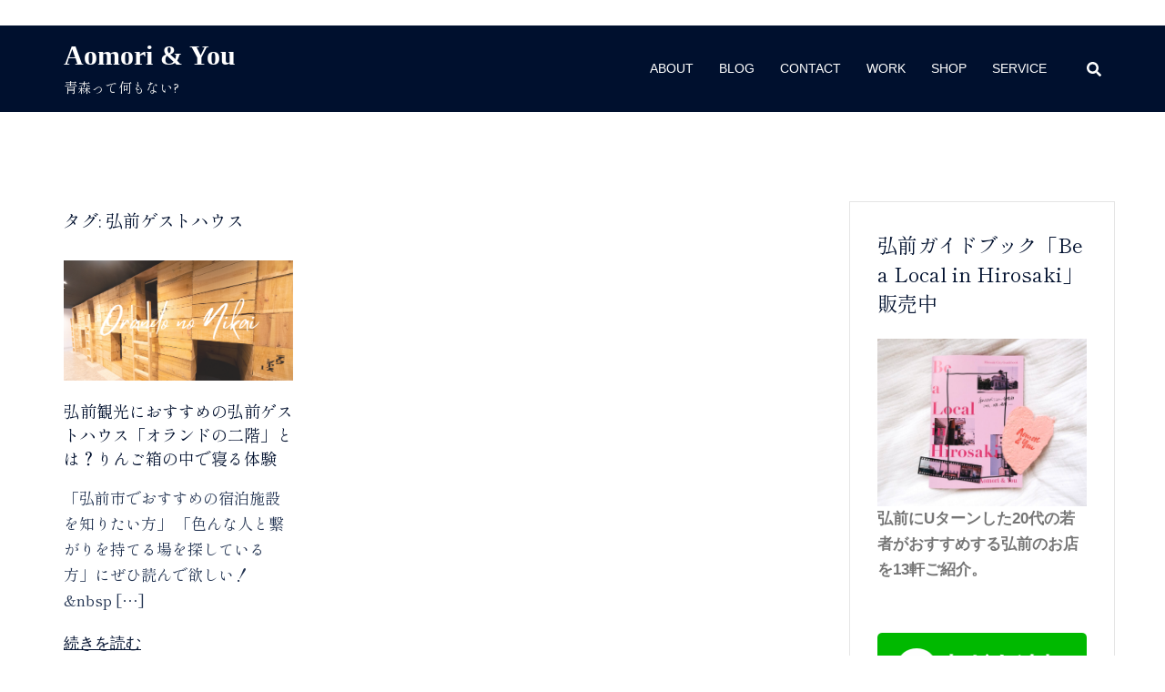

--- FILE ---
content_type: text/html; charset=UTF-8
request_url: https://aomori-and-you.com/tag/%E5%BC%98%E5%89%8D%E3%82%B2%E3%82%B9%E3%83%88%E3%83%8F%E3%82%A6%E3%82%B9/
body_size: 19066
content:
<!DOCTYPE html>
<html dir="ltr" lang="ja" prefix="og: https://ogp.me/ns#">
<!-- Global site tag (gtag.js) - Google Analytics -->
<script async src="https://www.googletagmanager.com/gtag/js?id=UA-210734630-1"></script>
<script>
  window.dataLayer = window.dataLayer || [];
  function gtag(){dataLayer.push(arguments);}
  gtag('js', new Date());

  gtag('config', 'UA-210734630-1');
</script>　
	
	<head>
	<!-- Google Tag Manager -->
<script>(function(w,d,s,l,i){w[l]=w[l]||[];w[l].push({'gtm.start':
new Date().getTime(),event:'gtm.js'});var f=d.getElementsByTagName(s)[0],
j=d.createElement(s),dl=l!='dataLayer'?'&l='+l:'';j.async=true;j.src=
'https://www.googletagmanager.com/gtm.js?id='+i+dl;f.parentNode.insertBefore(j,f);
})(window,document,'script','dataLayer','GTM-58D8QLM');</script>
<!-- End Google Tag Manager -->

	<script async src="https://pagead2.googlesyndication.com/pagead/js/adsbygoogle.js?client=ca-pub-5974069086547148"
     crossorigin="anonymous"></script>
	<!-- Global site tag (gtag.js) - Google Analytics -->
<script async src="https://www.googletagmanager.com/gtag/js?id=G-BSMMSYF2VJ"></script>
<script>
  window.dataLayer = window.dataLayer || [];
  function gtag(){dataLayer.push(arguments);}
  gtag('js', new Date());

  gtag('config', 'G-BSMMSYF2VJ');
</script>
<meta charset="UTF-8">
<meta name="viewport" content="width=device-width, initial-scale=1">
<link rel="profile" href="http://gmpg.org/xfn/11">
<link rel="pingback" href="https://aomori-and-you.com/xmlrpc.php">

<title>弘前ゲストハウス - Aomori &amp; You</title>

		<!-- All in One SEO 4.9.3 - aioseo.com -->
	<meta name="robots" content="max-image-preview:large" />
	<meta name="google-site-verification" content="lAGnCpr1PeE2oXMYAQfjLD_4Lgb0DlFcFWZB_ojBtMU" />
	<link rel="canonical" href="https://aomori-and-you.com/tag/%e5%bc%98%e5%89%8d%e3%82%b2%e3%82%b9%e3%83%88%e3%83%8f%e3%82%a6%e3%82%b9/" />
	<meta name="generator" content="All in One SEO (AIOSEO) 4.9.3" />

		<!-- Global site tag (gtag.js) - Google Analytics -->
<script async src="https://www.googletagmanager.com/gtag/js?id=G-NQ3NMCR3SE"></script>
<script>
 window.dataLayer = window.dataLayer || [];
 function gtag(){dataLayer.push(arguments);}
 gtag('js', new Date());

 gtag('config', 'G-NQ3NMCR3SE');
</script>
		<script type="application/ld+json" class="aioseo-schema">
			{"@context":"https:\/\/schema.org","@graph":[{"@type":"BreadcrumbList","@id":"https:\/\/aomori-and-you.com\/tag\/%E5%BC%98%E5%89%8D%E3%82%B2%E3%82%B9%E3%83%88%E3%83%8F%E3%82%A6%E3%82%B9\/#breadcrumblist","itemListElement":[{"@type":"ListItem","@id":"https:\/\/aomori-and-you.com#listItem","position":1,"name":"\u30db\u30fc\u30e0","item":"https:\/\/aomori-and-you.com","nextItem":{"@type":"ListItem","@id":"https:\/\/aomori-and-you.com\/tag\/%e5%bc%98%e5%89%8d%e3%82%b2%e3%82%b9%e3%83%88%e3%83%8f%e3%82%a6%e3%82%b9\/#listItem","name":"\u5f18\u524d\u30b2\u30b9\u30c8\u30cf\u30a6\u30b9"}},{"@type":"ListItem","@id":"https:\/\/aomori-and-you.com\/tag\/%e5%bc%98%e5%89%8d%e3%82%b2%e3%82%b9%e3%83%88%e3%83%8f%e3%82%a6%e3%82%b9\/#listItem","position":2,"name":"\u5f18\u524d\u30b2\u30b9\u30c8\u30cf\u30a6\u30b9","previousItem":{"@type":"ListItem","@id":"https:\/\/aomori-and-you.com#listItem","name":"\u30db\u30fc\u30e0"}}]},{"@type":"CollectionPage","@id":"https:\/\/aomori-and-you.com\/tag\/%E5%BC%98%E5%89%8D%E3%82%B2%E3%82%B9%E3%83%88%E3%83%8F%E3%82%A6%E3%82%B9\/#collectionpage","url":"https:\/\/aomori-and-you.com\/tag\/%E5%BC%98%E5%89%8D%E3%82%B2%E3%82%B9%E3%83%88%E3%83%8F%E3%82%A6%E3%82%B9\/","name":"\u5f18\u524d\u30b2\u30b9\u30c8\u30cf\u30a6\u30b9 - Aomori & You","inLanguage":"ja","isPartOf":{"@id":"https:\/\/aomori-and-you.com\/#website"},"breadcrumb":{"@id":"https:\/\/aomori-and-you.com\/tag\/%E5%BC%98%E5%89%8D%E3%82%B2%E3%82%B9%E3%83%88%E3%83%8F%E3%82%A6%E3%82%B9\/#breadcrumblist"}},{"@type":"Organization","@id":"https:\/\/aomori-and-you.com\/#organization","name":"Aomori & You","description":"\u9752\u68ee\u3063\u3066\u4f55\u3082\u306a\u3044?","url":"https:\/\/aomori-and-you.com\/","telephone":"+819064542340","logo":{"@type":"ImageObject","url":"https:\/\/aomori-and-you.com\/wp-content\/uploads\/2021\/07\/cropped-156CA436-D466-4AFF-8E59-EA8C7EC25E5B.jpeg","@id":"https:\/\/aomori-and-you.com\/tag\/%E5%BC%98%E5%89%8D%E3%82%B2%E3%82%B9%E3%83%88%E3%83%8F%E3%82%A6%E3%82%B9\/#organizationLogo","width":512,"height":512},"image":{"@id":"https:\/\/aomori-and-you.com\/tag\/%E5%BC%98%E5%89%8D%E3%82%B2%E3%82%B9%E3%83%88%E3%83%8F%E3%82%A6%E3%82%B9\/#organizationLogo"},"sameAs":["https:\/\/www.facebook.com\/aomori.and.you","https:\/\/twitter.com\/futuredreamer42","https:\/\/www.instagram.com\/aomori.and.you\/"]},{"@type":"WebSite","@id":"https:\/\/aomori-and-you.com\/#website","url":"https:\/\/aomori-and-you.com\/","name":"Aomori & You","description":"\u9752\u68ee\u3063\u3066\u4f55\u3082\u306a\u3044?","inLanguage":"ja","publisher":{"@id":"https:\/\/aomori-and-you.com\/#organization"}}]}
		</script>
		<!-- All in One SEO -->

<link rel='dns-prefetch' href='//www.google.com' />
<link rel="alternate" type="application/rss+xml" title="Aomori &amp; You &raquo; フィード" href="https://aomori-and-you.com/feed/" />
<link rel="alternate" type="application/rss+xml" title="Aomori &amp; You &raquo; コメントフィード" href="https://aomori-and-you.com/comments/feed/" />
<link rel="alternate" type="application/rss+xml" title="Aomori &amp; You &raquo; 弘前ゲストハウス タグのフィード" href="https://aomori-and-you.com/tag/%e5%bc%98%e5%89%8d%e3%82%b2%e3%82%b9%e3%83%88%e3%83%8f%e3%82%a6%e3%82%b9/feed/" />
		<!-- This site uses the Google Analytics by MonsterInsights plugin v8.10.0 - Using Analytics tracking - https://www.monsterinsights.com/ -->
		<!-- Note: MonsterInsights is not currently configured on this site. The site owner needs to authenticate with Google Analytics in the MonsterInsights settings panel. -->
					<!-- No UA code set -->
				<!-- / Google Analytics by MonsterInsights -->
		<!-- aomori-and-you.com is managing ads with Advanced Ads 2.0.16 – https://wpadvancedads.com/ --><script data-wpfc-render="false" id="aomor-ready">
			window.advanced_ads_ready=function(e,a){a=a||"complete";var d=function(e){return"interactive"===a?"loading"!==e:"complete"===e};d(document.readyState)?e():document.addEventListener("readystatechange",(function(a){d(a.target.readyState)&&e()}),{once:"interactive"===a})},window.advanced_ads_ready_queue=window.advanced_ads_ready_queue||[];		</script>
		<style id='wp-img-auto-sizes-contain-inline-css' type='text/css'>
img:is([sizes=auto i],[sizes^="auto," i]){contain-intrinsic-size:3000px 1500px}
/*# sourceURL=wp-img-auto-sizes-contain-inline-css */
</style>
<link rel='stylesheet' id='sbi_styles-css' href='https://aomori-and-you.com/wp-content/plugins/instagram-feed/css/sbi-styles.min.css?ver=6.10.0' type='text/css' media='all' />
<link rel='stylesheet' id='st-stylesheet-css' href='https://aomori-and-you.com/wp-content/plugins/sydney-toolbox/css/styles.min.css?ver=20220107' type='text/css' media='all' />
<link rel='stylesheet' id='sydney-bootstrap-css' href='https://aomori-and-you.com/wp-content/themes/sydney/css/bootstrap/bootstrap.min.css?ver=1' type='text/css' media='all' />
<link rel='stylesheet' id='wp-block-library-css' href='https://aomori-and-you.com/wp-includes/css/dist/block-library/style.min.css?ver=6.9' type='text/css' media='all' />
<style id='classic-theme-styles-inline-css' type='text/css'>
/*! This file is auto-generated */
.wp-block-button__link{color:#fff;background-color:#32373c;border-radius:9999px;box-shadow:none;text-decoration:none;padding:calc(.667em + 2px) calc(1.333em + 2px);font-size:1.125em}.wp-block-file__button{background:#32373c;color:#fff;text-decoration:none}
/*# sourceURL=/wp-includes/css/classic-themes.min.css */
</style>
<link rel='stylesheet' id='aioseo/css/src/vue/standalone/blocks/table-of-contents/global.scss-css' href='https://aomori-and-you.com/wp-content/plugins/all-in-one-seo-pack/dist/Lite/assets/css/table-of-contents/global.e90f6d47.css?ver=4.9.3' type='text/css' media='all' />
<style id='pdfemb-pdf-embedder-viewer-style-inline-css' type='text/css'>
.wp-block-pdfemb-pdf-embedder-viewer{max-width:none}

/*# sourceURL=https://aomori-and-you.com/wp-content/plugins/pdf-embedder/block/build/style-index.css */
</style>
<link rel='stylesheet' id='edd-blocks-css' href='https://aomori-and-you.com/wp-content/plugins/easy-digital-downloads/includes/blocks/assets/css/edd-blocks.css?ver=3.6.4' type='text/css' media='all' />
<style id='global-styles-inline-css' type='text/css'>
:root{--wp--preset--aspect-ratio--square: 1;--wp--preset--aspect-ratio--4-3: 4/3;--wp--preset--aspect-ratio--3-4: 3/4;--wp--preset--aspect-ratio--3-2: 3/2;--wp--preset--aspect-ratio--2-3: 2/3;--wp--preset--aspect-ratio--16-9: 16/9;--wp--preset--aspect-ratio--9-16: 9/16;--wp--preset--color--black: #000000;--wp--preset--color--cyan-bluish-gray: #abb8c3;--wp--preset--color--white: #ffffff;--wp--preset--color--pale-pink: #f78da7;--wp--preset--color--vivid-red: #cf2e2e;--wp--preset--color--luminous-vivid-orange: #ff6900;--wp--preset--color--luminous-vivid-amber: #fcb900;--wp--preset--color--light-green-cyan: #7bdcb5;--wp--preset--color--vivid-green-cyan: #00d084;--wp--preset--color--pale-cyan-blue: #8ed1fc;--wp--preset--color--vivid-cyan-blue: #0693e3;--wp--preset--color--vivid-purple: #9b51e0;--wp--preset--gradient--vivid-cyan-blue-to-vivid-purple: linear-gradient(135deg,rgb(6,147,227) 0%,rgb(155,81,224) 100%);--wp--preset--gradient--light-green-cyan-to-vivid-green-cyan: linear-gradient(135deg,rgb(122,220,180) 0%,rgb(0,208,130) 100%);--wp--preset--gradient--luminous-vivid-amber-to-luminous-vivid-orange: linear-gradient(135deg,rgb(252,185,0) 0%,rgb(255,105,0) 100%);--wp--preset--gradient--luminous-vivid-orange-to-vivid-red: linear-gradient(135deg,rgb(255,105,0) 0%,rgb(207,46,46) 100%);--wp--preset--gradient--very-light-gray-to-cyan-bluish-gray: linear-gradient(135deg,rgb(238,238,238) 0%,rgb(169,184,195) 100%);--wp--preset--gradient--cool-to-warm-spectrum: linear-gradient(135deg,rgb(74,234,220) 0%,rgb(151,120,209) 20%,rgb(207,42,186) 40%,rgb(238,44,130) 60%,rgb(251,105,98) 80%,rgb(254,248,76) 100%);--wp--preset--gradient--blush-light-purple: linear-gradient(135deg,rgb(255,206,236) 0%,rgb(152,150,240) 100%);--wp--preset--gradient--blush-bordeaux: linear-gradient(135deg,rgb(254,205,165) 0%,rgb(254,45,45) 50%,rgb(107,0,62) 100%);--wp--preset--gradient--luminous-dusk: linear-gradient(135deg,rgb(255,203,112) 0%,rgb(199,81,192) 50%,rgb(65,88,208) 100%);--wp--preset--gradient--pale-ocean: linear-gradient(135deg,rgb(255,245,203) 0%,rgb(182,227,212) 50%,rgb(51,167,181) 100%);--wp--preset--gradient--electric-grass: linear-gradient(135deg,rgb(202,248,128) 0%,rgb(113,206,126) 100%);--wp--preset--gradient--midnight: linear-gradient(135deg,rgb(2,3,129) 0%,rgb(40,116,252) 100%);--wp--preset--font-size--small: 13px;--wp--preset--font-size--medium: 20px;--wp--preset--font-size--large: 36px;--wp--preset--font-size--x-large: 42px;--wp--preset--spacing--20: 0.44rem;--wp--preset--spacing--30: 0.67rem;--wp--preset--spacing--40: 1rem;--wp--preset--spacing--50: 1.5rem;--wp--preset--spacing--60: 2.25rem;--wp--preset--spacing--70: 3.38rem;--wp--preset--spacing--80: 5.06rem;--wp--preset--shadow--natural: 6px 6px 9px rgba(0, 0, 0, 0.2);--wp--preset--shadow--deep: 12px 12px 50px rgba(0, 0, 0, 0.4);--wp--preset--shadow--sharp: 6px 6px 0px rgba(0, 0, 0, 0.2);--wp--preset--shadow--outlined: 6px 6px 0px -3px rgb(255, 255, 255), 6px 6px rgb(0, 0, 0);--wp--preset--shadow--crisp: 6px 6px 0px rgb(0, 0, 0);}:where(.is-layout-flex){gap: 0.5em;}:where(.is-layout-grid){gap: 0.5em;}body .is-layout-flex{display: flex;}.is-layout-flex{flex-wrap: wrap;align-items: center;}.is-layout-flex > :is(*, div){margin: 0;}body .is-layout-grid{display: grid;}.is-layout-grid > :is(*, div){margin: 0;}:where(.wp-block-columns.is-layout-flex){gap: 2em;}:where(.wp-block-columns.is-layout-grid){gap: 2em;}:where(.wp-block-post-template.is-layout-flex){gap: 1.25em;}:where(.wp-block-post-template.is-layout-grid){gap: 1.25em;}.has-black-color{color: var(--wp--preset--color--black) !important;}.has-cyan-bluish-gray-color{color: var(--wp--preset--color--cyan-bluish-gray) !important;}.has-white-color{color: var(--wp--preset--color--white) !important;}.has-pale-pink-color{color: var(--wp--preset--color--pale-pink) !important;}.has-vivid-red-color{color: var(--wp--preset--color--vivid-red) !important;}.has-luminous-vivid-orange-color{color: var(--wp--preset--color--luminous-vivid-orange) !important;}.has-luminous-vivid-amber-color{color: var(--wp--preset--color--luminous-vivid-amber) !important;}.has-light-green-cyan-color{color: var(--wp--preset--color--light-green-cyan) !important;}.has-vivid-green-cyan-color{color: var(--wp--preset--color--vivid-green-cyan) !important;}.has-pale-cyan-blue-color{color: var(--wp--preset--color--pale-cyan-blue) !important;}.has-vivid-cyan-blue-color{color: var(--wp--preset--color--vivid-cyan-blue) !important;}.has-vivid-purple-color{color: var(--wp--preset--color--vivid-purple) !important;}.has-black-background-color{background-color: var(--wp--preset--color--black) !important;}.has-cyan-bluish-gray-background-color{background-color: var(--wp--preset--color--cyan-bluish-gray) !important;}.has-white-background-color{background-color: var(--wp--preset--color--white) !important;}.has-pale-pink-background-color{background-color: var(--wp--preset--color--pale-pink) !important;}.has-vivid-red-background-color{background-color: var(--wp--preset--color--vivid-red) !important;}.has-luminous-vivid-orange-background-color{background-color: var(--wp--preset--color--luminous-vivid-orange) !important;}.has-luminous-vivid-amber-background-color{background-color: var(--wp--preset--color--luminous-vivid-amber) !important;}.has-light-green-cyan-background-color{background-color: var(--wp--preset--color--light-green-cyan) !important;}.has-vivid-green-cyan-background-color{background-color: var(--wp--preset--color--vivid-green-cyan) !important;}.has-pale-cyan-blue-background-color{background-color: var(--wp--preset--color--pale-cyan-blue) !important;}.has-vivid-cyan-blue-background-color{background-color: var(--wp--preset--color--vivid-cyan-blue) !important;}.has-vivid-purple-background-color{background-color: var(--wp--preset--color--vivid-purple) !important;}.has-black-border-color{border-color: var(--wp--preset--color--black) !important;}.has-cyan-bluish-gray-border-color{border-color: var(--wp--preset--color--cyan-bluish-gray) !important;}.has-white-border-color{border-color: var(--wp--preset--color--white) !important;}.has-pale-pink-border-color{border-color: var(--wp--preset--color--pale-pink) !important;}.has-vivid-red-border-color{border-color: var(--wp--preset--color--vivid-red) !important;}.has-luminous-vivid-orange-border-color{border-color: var(--wp--preset--color--luminous-vivid-orange) !important;}.has-luminous-vivid-amber-border-color{border-color: var(--wp--preset--color--luminous-vivid-amber) !important;}.has-light-green-cyan-border-color{border-color: var(--wp--preset--color--light-green-cyan) !important;}.has-vivid-green-cyan-border-color{border-color: var(--wp--preset--color--vivid-green-cyan) !important;}.has-pale-cyan-blue-border-color{border-color: var(--wp--preset--color--pale-cyan-blue) !important;}.has-vivid-cyan-blue-border-color{border-color: var(--wp--preset--color--vivid-cyan-blue) !important;}.has-vivid-purple-border-color{border-color: var(--wp--preset--color--vivid-purple) !important;}.has-vivid-cyan-blue-to-vivid-purple-gradient-background{background: var(--wp--preset--gradient--vivid-cyan-blue-to-vivid-purple) !important;}.has-light-green-cyan-to-vivid-green-cyan-gradient-background{background: var(--wp--preset--gradient--light-green-cyan-to-vivid-green-cyan) !important;}.has-luminous-vivid-amber-to-luminous-vivid-orange-gradient-background{background: var(--wp--preset--gradient--luminous-vivid-amber-to-luminous-vivid-orange) !important;}.has-luminous-vivid-orange-to-vivid-red-gradient-background{background: var(--wp--preset--gradient--luminous-vivid-orange-to-vivid-red) !important;}.has-very-light-gray-to-cyan-bluish-gray-gradient-background{background: var(--wp--preset--gradient--very-light-gray-to-cyan-bluish-gray) !important;}.has-cool-to-warm-spectrum-gradient-background{background: var(--wp--preset--gradient--cool-to-warm-spectrum) !important;}.has-blush-light-purple-gradient-background{background: var(--wp--preset--gradient--blush-light-purple) !important;}.has-blush-bordeaux-gradient-background{background: var(--wp--preset--gradient--blush-bordeaux) !important;}.has-luminous-dusk-gradient-background{background: var(--wp--preset--gradient--luminous-dusk) !important;}.has-pale-ocean-gradient-background{background: var(--wp--preset--gradient--pale-ocean) !important;}.has-electric-grass-gradient-background{background: var(--wp--preset--gradient--electric-grass) !important;}.has-midnight-gradient-background{background: var(--wp--preset--gradient--midnight) !important;}.has-small-font-size{font-size: var(--wp--preset--font-size--small) !important;}.has-medium-font-size{font-size: var(--wp--preset--font-size--medium) !important;}.has-large-font-size{font-size: var(--wp--preset--font-size--large) !important;}.has-x-large-font-size{font-size: var(--wp--preset--font-size--x-large) !important;}
:where(.wp-block-post-template.is-layout-flex){gap: 1.25em;}:where(.wp-block-post-template.is-layout-grid){gap: 1.25em;}
:where(.wp-block-term-template.is-layout-flex){gap: 1.25em;}:where(.wp-block-term-template.is-layout-grid){gap: 1.25em;}
:where(.wp-block-columns.is-layout-flex){gap: 2em;}:where(.wp-block-columns.is-layout-grid){gap: 2em;}
:root :where(.wp-block-pullquote){font-size: 1.5em;line-height: 1.6;}
/*# sourceURL=global-styles-inline-css */
</style>
<link rel='stylesheet' id='bogo-css' href='https://aomori-and-you.com/wp-content/plugins/bogo/includes/css/style.css?ver=3.9.1' type='text/css' media='all' />
<link rel='stylesheet' id='toc-screen-css' href='https://aomori-and-you.com/wp-content/plugins/table-of-contents-plus/screen.min.css?ver=2411.1' type='text/css' media='all' />
<link rel='stylesheet' id='edd-styles-css' href='https://aomori-and-you.com/wp-content/plugins/easy-digital-downloads/assets/build/css/frontend/edd.min.css?ver=3.6.4' type='text/css' media='all' />
<link rel='stylesheet' id='wordpress-popular-posts-css-css' href='https://aomori-and-you.com/wp-content/plugins/wordpress-popular-posts/assets/css/wpp.css?ver=6.1.1' type='text/css' media='all' />
<link rel='stylesheet' id='sydney-style-css' href='https://aomori-and-you.com/wp-content/themes/sydney/style.css?ver=20211026' type='text/css' media='all' />
<style id='sydney-style-inline-css' type='text/css'>
.woocommerce ul.products li.product{text-align:center;}html{scroll-behavior:smooth;}.header-image{background-size:cover;}.header-image{height:250px;}.llms-student-dashboard .llms-button-secondary:hover,.llms-button-action:hover,.read-more-gt,.widget-area .widget_fp_social a,#mainnav ul li a:hover,.sydney_contact_info_widget span,.roll-team .team-content .name,.roll-team .team-item .team-pop .team-social li:hover a,.roll-infomation li.address:before,.roll-infomation li.phone:before,.roll-infomation li.email:before,.roll-testimonials .name,.roll-button.border,.roll-button:hover,.roll-icon-list .icon i,.roll-icon-list .content h3 a:hover,.roll-icon-box.white .content h3 a,.roll-icon-box .icon i,.roll-icon-box .content h3 a:hover,.switcher-container .switcher-icon a:focus,.go-top:hover,.hentry .meta-post a:hover,#mainnav > ul > li > a.active,#mainnav > ul > li > a:hover,button:hover,input[type="button"]:hover,input[type="reset"]:hover,input[type="submit"]:hover,.text-color,.social-menu-widget a,.social-menu-widget a:hover,.archive .team-social li a,a,h1 a,h2 a,h3 a,h4 a,h5 a,h6 a,.classic-alt .meta-post a,.single .hentry .meta-post a,.content-area.modern .hentry .meta-post span:before,.content-area.modern .post-cat{color:#329340}.llms-student-dashboard .llms-button-secondary,.llms-button-action,.reply,.woocommerce #respond input#submit,.woocommerce a.button,.woocommerce button.button,.woocommerce input.button,.project-filter li a.active,.project-filter li a:hover,.preloader .pre-bounce1,.preloader .pre-bounce2,.roll-team .team-item .team-pop,.roll-progress .progress-animate,.roll-socials li a:hover,.roll-project .project-item .project-pop,.roll-project .project-filter li.active,.roll-project .project-filter li:hover,.roll-button.light:hover,.roll-button.border:hover,.roll-button,.roll-icon-box.white .icon,.owl-theme .owl-controls .owl-page.active span,.owl-theme .owl-controls.clickable .owl-page:hover span,.go-top,.bottom .socials li:hover a,.sidebar .widget:before,.blog-pagination ul li.active,.blog-pagination ul li:hover a,.content-area .hentry:after,.text-slider .maintitle:after,.error-wrap #search-submit:hover,#mainnav .sub-menu li:hover > a,#mainnav ul li ul:after,button,input[type="button"],input[type="reset"],input[type="submit"],.panel-grid-cell .widget-title:after{background-color:#329340}.llms-student-dashboard .llms-button-secondary,.llms-student-dashboard .llms-button-secondary:hover,.llms-button-action,.llms-button-action:hover,.roll-socials li a:hover,.roll-socials li a,.roll-button.light:hover,.roll-button.border,.roll-button,.roll-icon-list .icon,.roll-icon-box .icon,.owl-theme .owl-controls .owl-page span,.comment .comment-detail,.widget-tags .tag-list a:hover,.blog-pagination ul li,.hentry blockquote,.error-wrap #search-submit:hover,textarea:focus,input[type="text"]:focus,input[type="password"]:focus,input[type="datetime"]:focus,input[type="datetime-local"]:focus,input[type="date"]:focus,input[type="month"]:focus,input[type="time"]:focus,input[type="week"]:focus,input[type="number"]:focus,input[type="email"]:focus,input[type="url"]:focus,input[type="search"]:focus,input[type="tel"]:focus,input[type="color"]:focus,button,input[type="button"],input[type="reset"],input[type="submit"],.archive .team-social li a{border-color:#329340}.sydney_contact_info_widget span{fill:#329340;}.go-top:hover svg{stroke:#329340;}.site-header.float-header{background-color:rgba(0,0,0,0.9);}@media only screen and (max-width:1024px){.site-header{background-color:#000000;}}#mainnav ul li a,#mainnav ul li::before{color:#ffffff}#mainnav .sub-menu li a{color:#eaeaea}#mainnav .sub-menu li a{background:#1c1c1c}.text-slider .maintitle,.text-slider .subtitle{color:#ffffff}body{color:#1d3d19}#secondary{background-color:#ffffff}#secondary,#secondary a{color:#767676}.btn-menu .sydney-svg-icon{fill:#ffffff}#mainnav ul li a:hover{color:#64894a}.overlay{background-color:#000000}.page-wrap{padding-top:83px;}.page-wrap{padding-bottom:100px;}.go-top.show{border-radius:2px;bottom:10px;}.go-top.position-right{right:20px;}.go-top.position-left{left:20px;}.go-top{background-color:;}.go-top:hover{background-color:;}.go-top{color:;}.go-top svg{stroke:;}.go-top:hover{color:;}.go-top:hover svg{stroke:;}.go-top .sydney-svg-icon,.go-top .sydney-svg-icon svg{width:16px;height:16px;}.go-top{padding:15px;}.site-info{border-top:0;}.footer-widgets-grid{gap:30px;}@media (min-width:992px){.footer-widgets-grid{padding-top:95px;padding-bottom:95px;}}@media (min-width:576px) and (max-width:991px){.footer-widgets-grid{padding-top:60px;padding-bottom:60px;}}@media (max-width:575px){.footer-widgets-grid{padding-top:60px;padding-bottom:60px;}}@media (min-width:992px){.sidebar-column .widget .widget-title{font-size:22px;}}@media (min-width:576px) and (max-width:991px){.sidebar-column .widget .widget-title{font-size:22px;}}@media (max-width:575px){.sidebar-column .widget .widget-title{font-size:22px;}}.footer-widgets{background-color:#88a476;}.sidebar-column .widget .widget-title{color:;}.sidebar-column .widget{color:#f7f7f7;}.sidebar-column .widget a{color:;}.sidebar-column .widget a:hover{color:;}.site-footer{background-color:#333333;}.site-info,.site-info a{color:#a0a0a0;}.site-info .sydney-svg-icon svg{fill:#a0a0a0;}.site-info{padding-top:20px;padding-bottom:20px;}@media (min-width:992px){button,.roll-button,a.button,.wp-block-button__link,input[type="button"],input[type="reset"],input[type="submit"]{padding-top:12px;padding-bottom:12px;}}@media (min-width:576px) and (max-width:991px){button,.roll-button,a.button,.wp-block-button__link,input[type="button"],input[type="reset"],input[type="submit"]{padding-top:12px;padding-bottom:12px;}}@media (max-width:575px){button,.roll-button,a.button,.wp-block-button__link,input[type="button"],input[type="reset"],input[type="submit"]{padding-top:12px;padding-bottom:12px;}}@media (min-width:992px){button,.roll-button,a.button,.wp-block-button__link,input[type="button"],input[type="reset"],input[type="submit"]{padding-left:35px;padding-right:35px;}}@media (min-width:576px) and (max-width:991px){button,.roll-button,a.button,.wp-block-button__link,input[type="button"],input[type="reset"],input[type="submit"]{padding-left:35px;padding-right:35px;}}@media (max-width:575px){button,.roll-button,a.button,.wp-block-button__link,input[type="button"],input[type="reset"],input[type="submit"]{padding-left:35px;padding-right:35px;}}button,.roll-button,a.button,.wp-block-button__link,input[type="button"],input[type="reset"],input[type="submit"]{border-radius:0;}@media (min-width:992px){button,.roll-button,a.button,.wp-block-button__link,input[type="button"],input[type="reset"],input[type="submit"]{font-size:14px;}}@media (min-width:576px) and (max-width:991px){button,.roll-button,a.button,.wp-block-button__link,input[type="button"],input[type="reset"],input[type="submit"]{font-size:14px;}}@media (max-width:575px){button,.roll-button,a.button,.wp-block-button__link,input[type="button"],input[type="reset"],input[type="submit"]{font-size:14px;}}button,.roll-button,a.button,.wp-block-button__link,input[type="button"],input[type="reset"],input[type="submit"]{text-transform:uppercase;}button,.roll-button,a.button,.wp-block-button__link,input[type="button"],input[type="reset"],input[type="submit"]{background-color:;}button:hover,.roll-button:hover,a.button:hover,.wp-block-button__link:hover,input[type="button"]:hover,input[type="reset"]:hover,input[type="submit"]:hover{background-color:;}button,.checkout-button.button,a.button,.wp-block-button__link,input[type="button"],input[type="reset"],input[type="submit"]{color:;}button:hover,.roll-button:hover,a.button:hover,.wp-block-button__link:hover,input[type="button"]:hover,input[type="reset"]:hover,input[type="submit"]:hover{color:;}.is-style-outline .wp-block-button__link,.roll-button,.wp-block-button__link.is-style-outline,button,a.button,.wp-block-button__link,input[type="button"],input[type="reset"],input[type="submit"]{border-color:;}button:hover,.roll-button:hover,a.button:hover,.wp-block-button__link:hover,input[type="button"]:hover,input[type="reset"]:hover,input[type="submit"]:hover{border-color:;}.posts-layout .list-image{width:30%;}.posts-layout .list-content{width:70%;}.content-area:not(.layout4):not(.layout6) .posts-layout .entry-thumb{margin:0 0 20px 0;}.layout4 .entry-thumb,.layout6 .entry-thumb{margin:0 20px 0 0;}.layout6 article:nth-of-type(even) .list-image .entry-thumb{margin:0 0 0 20px;}.posts-layout .entry-header{margin-bottom:17px;}.posts-layout .entry-meta.below-excerpt{margin:15px 0 0;}.posts-layout .entry-meta.above-title{margin:0 0 15px;}.single .entry-header .entry-title{color:;}.single .entry-header .entry-meta,.single .entry-header .entry-meta a{color:;}@media (min-width:992px){.single .entry-meta{font-size:12px;}}@media (min-width:576px) and (max-width:991px){.single .entry-meta{font-size:12px;}}@media (max-width:575px){.single .entry-meta{font-size:12px;}}@media (min-width:992px){.single .entry-header .entry-title{font-size:25px;}}@media (min-width:576px) and (max-width:991px){.single .entry-header .entry-title{font-size:32px;}}@media (max-width:575px){.single .entry-header .entry-title{font-size:26px;}}.posts-layout .entry-post{color:#233452;}.posts-layout .entry-title a{color:#00102E;}.posts-layout .author,.posts-layout .entry-meta a{color:#737C8C;}@media (min-width:992px){.posts-layout .entry-post{font-size:10px;}}@media (min-width:576px) and (max-width:991px){.posts-layout .entry-post{font-size:16px;}}@media (max-width:575px){.posts-layout .entry-post{font-size:10px;}}@media (min-width:992px){.posts-layout .entry-meta{font-size:8px;}}@media (min-width:576px) and (max-width:991px){.posts-layout .entry-meta{font-size:12px;}}@media (max-width:575px){.posts-layout .entry-meta{font-size:12px;}}@media (min-width:992px){.posts-layout .entry-title{font-size:18px;}}@media (min-width:576px) and (max-width:991px){.posts-layout .entry-title{font-size:32px;}}@media (max-width:575px){.posts-layout .entry-title{font-size:16px;}}.single .entry-header{margin-bottom:40px;}.single .entry-thumb{margin-bottom:40px;}.single .entry-meta-above{margin-bottom:8px;}.single .entry-meta-below{margin-top:8px;}@media (min-width:992px){.custom-logo-link img{max-width:180px;}}@media (min-width:576px) and (max-width:991px){.custom-logo-link img{max-width:100px;}}@media (max-width:575px){.custom-logo-link img{max-width:100px;}}.main-header,.bottom-header-row{border-bottom:0 solid rgba(255,255,255,0.1);}.header_layout_3,.header_layout_4,.header_layout_5{border-bottom:1px solid rgba(255,255,255,0.1);}.main-header,.header-search-form{background-color:;}.main-header .site-title a,.main-header .site-description,.main-header #mainnav .menu > li > a,.main-header .header-contact a{color:;}.main-header .sydney-svg-icon svg,.main-header .dropdown-symbol .sydney-svg-icon svg{fill:;}.bottom-header-row{background-color:;}.bottom-header-row,.bottom-header-row .header-contact a,.bottom-header-row #mainnav .menu > li > a{color:;}.bottom-header-row #mainnav .menu > li > a:hover{color:;}.bottom-header-row .header-item svg,.dropdown-symbol .sydney-svg-icon svg{fill:;}.main-header .main-header-inner,.main-header .top-header-row{padding-top:15px;padding-bottom:15px;}.bottom-header-inner{padding-top:15px;padding-bottom:15px;}.bottom-header-row #mainnav ul ul li,.main-header #mainnav ul ul li{background-color:;}.bottom-header-row #mainnav ul ul li a,.bottom-header-row #mainnav ul ul li:hover a,.main-header #mainnav ul ul li:hover a,.main-header #mainnav ul ul li a{color:;}.bottom-header-row #mainnav ul ul li svg,.main-header #mainnav ul ul li svg{fill:;}.main-header-cart .count-number{color:;}.main-header-cart .widget_shopping_cart .widgettitle:after,.main-header-cart .widget_shopping_cart .woocommerce-mini-cart__buttons:before{background-color:rgba(33,33,33,0.9);}.sydney-offcanvas-menu .mainnav ul li{text-align:left;}.sydney-offcanvas-menu .mainnav a{padding:10px 0;}#masthead-mobile{background-color:;}#masthead-mobile .site-description,#masthead-mobile a:not(.button){color:;}#masthead-mobile svg{fill:;}.mobile-header{padding-top:15px;padding-bottom:15px;}.sydney-offcanvas-menu{background-color:;}.sydney-offcanvas-menu,.sydney-offcanvas-menu #mainnav a:not(.button),.sydney-offcanvas-menu a:not(.button){color:;}.sydney-offcanvas-menu svg,.sydney-offcanvas-menu .dropdown-symbol .sydney-svg-icon svg{fill:;}@media (min-width:992px){.site-logo{max-height:100px;}}@media (min-width:576px) and (max-width:991px){.site-logo{max-height:100px;}}@media (max-width:575px){.site-logo{max-height:100px;}}.site-title a,.site-title a:visited,.main-header .site-title a,.main-header .site-title a:visited{color:}.site-description,.main-header .site-description{color:}@media (min-width:992px){.site-title{font-size:30px;}}@media (min-width:576px) and (max-width:991px){.site-title{font-size:24px;}}@media (max-width:575px){.site-title{font-size:20px;}}@media (min-width:992px){.site-description{font-size:15px;}}@media (min-width:576px) and (max-width:991px){.site-description{font-size:16px;}}@media (max-width:575px){.site-description{font-size:16px;}}h1,h2,h3,h4,h5,h6,.site-title{text-decoration:;text-transform:;font-style:;line-height:1.2;letter-spacing:px;}@media (min-width:992px){h1:not(.site-title){font-size:25px;}}@media (min-width:576px) and (max-width:991px){h1:not(.site-title){font-size:42px;}}@media (max-width:575px){h1:not(.site-title){font-size:16px;}}@media (min-width:992px){h2{font-size:22px;}}@media (min-width:576px) and (max-width:991px){h2{font-size:32px;}}@media (max-width:575px){h2{font-size:16px;}}@media (min-width:992px){h3{font-size:19px;}}@media (min-width:576px) and (max-width:991px){h3{font-size:24px;}}@media (max-width:575px){h3{font-size:16px;}}@media (min-width:992px){h4{font-size:17px;}}@media (min-width:576px) and (max-width:991px){h4{font-size:18px;}}@media (max-width:575px){h4{font-size:12px;}}@media (min-width:992px){h5{font-size:18px;}}@media (min-width:576px) and (max-width:991px){h5{font-size:16px;}}@media (max-width:575px){h5{font-size:12px;}}@media (min-width:992px){h6{font-size:18px;}}@media (min-width:576px) and (max-width:991px){h6{font-size:16px;}}@media (max-width:575px){h6{font-size:12px;}}p,.posts-layout .entry-post{text-decoration:}body,.posts-layout .entry-post{text-transform:;font-style:;line-height:1.68;letter-spacing:px;}@media (min-width:992px){body,.posts-layout .entry-post{font-size:17px;}}@media (min-width:576px) and (max-width:991px){body,.posts-layout .entry-post{font-size:16px;}}@media (max-width:575px){body,.posts-layout .entry-post{font-size:14px;}}@media (min-width:992px){.woocommerce div.product .product-gallery-summary .entry-title{font-size:32px;}}@media (min-width:576px) and (max-width:991px){.woocommerce div.product .product-gallery-summary .entry-title{font-size:32px;}}@media (max-width:575px){.woocommerce div.product .product-gallery-summary .entry-title{font-size:32px;}}@media (min-width:992px){.woocommerce div.product .product-gallery-summary .price .amount{font-size:24px;}}@media (min-width:576px) and (max-width:991px){.woocommerce div.product .product-gallery-summary .price .amount{font-size:24px;}}@media (max-width:575px){.woocommerce div.product .product-gallery-summary .price .amount{font-size:24px;}}.woocommerce ul.products li.product .col-md-7 > *,.woocommerce ul.products li.product .col-md-8 > *,.woocommerce ul.products li.product > *{margin-bottom:12px;}.wc-block-grid__product-onsale,span.onsale{border-radius:0;top:20px!important;left:20px!important;}.wc-block-grid__product-onsale,.products span.onsale{left:auto!important;right:20px;}.wc-block-grid__product-onsale,span.onsale{color:;}.wc-block-grid__product-onsale,span.onsale{background-color:;}ul.wc-block-grid__products li.wc-block-grid__product .wc-block-grid__product-title,ul.wc-block-grid__products li.wc-block-grid__product .woocommerce-loop-product__title,ul.wc-block-grid__products li.product .wc-block-grid__product-title,ul.wc-block-grid__products li.product .woocommerce-loop-product__title,ul.products li.wc-block-grid__product .wc-block-grid__product-title,ul.products li.wc-block-grid__product .woocommerce-loop-product__title,ul.products li.product .wc-block-grid__product-title,ul.products li.product .woocommerce-loop-product__title,ul.products li.product .woocommerce-loop-category__title,.woocommerce-loop-product__title .botiga-wc-loop-product__title{color:;}a.wc-forward:not(.checkout-button){color:;}a.wc-forward:not(.checkout-button):hover{color:;}.woocommerce-pagination li .page-numbers:hover{color:;}.woocommerce-sorting-wrapper{border-color:rgba(33,33,33,0.9);}ul.products li.product-category .woocommerce-loop-category__title{text-align:center;}ul.products li.product-category > a,ul.products li.product-category > a > img{border-radius:0;}.entry-content a:not(.button){color:;}.entry-content a:not(.button):hover{color:;}h1{color:;}h2{color:;}h3{color:;}h4{color:;}h5{color:;}h6{color:;}input[type="text"],input[type="email"],input[type="url"],input[type="password"],input[type="search"],input[type="number"],input[type="tel"],input[type="range"],input[type="date"],input[type="month"],input[type="week"],input[type="time"],input[type="datetime"],input[type="datetime-local"],input[type="color"],textarea,select,.woocommerce .select2-container .select2-selection--single,.woocommerce-page .select2-container .select2-selection--single,input[type="text"]:focus,input[type="email"]:focus,input[type="url"]:focus,input[type="password"]:focus,input[type="search"]:focus,input[type="number"]:focus,input[type="tel"]:focus,input[type="range"]:focus,input[type="date"]:focus,input[type="month"]:focus,input[type="week"]:focus,input[type="time"]:focus,input[type="datetime"]:focus,input[type="datetime-local"]:focus,input[type="color"]:focus,textarea:focus,select:focus,.woocommerce .select2-container .select2-selection--single:focus,.woocommerce-page .select2-container .select2-selection--single:focus,.select2-container--default .select2-selection--single .select2-selection__rendered,.wp-block-search .wp-block-search__input,.wp-block-search .wp-block-search__input:focus{color:;}input[type="text"],input[type="email"],input[type="url"],input[type="password"],input[type="search"],input[type="number"],input[type="tel"],input[type="range"],input[type="date"],input[type="month"],input[type="week"],input[type="time"],input[type="datetime"],input[type="datetime-local"],input[type="color"],textarea,select,.woocommerce .select2-container .select2-selection--single,.woocommerce-page .select2-container .select2-selection--single,.woocommerce-cart .woocommerce-cart-form .actions .coupon input[type="text"]{background-color:;}input[type="text"],input[type="email"],input[type="url"],input[type="password"],input[type="search"],input[type="number"],input[type="tel"],input[type="range"],input[type="date"],input[type="month"],input[type="week"],input[type="time"],input[type="datetime"],input[type="datetime-local"],input[type="color"],textarea,select,.woocommerce .select2-container .select2-selection--single,.woocommerce-page .select2-container .select2-selection--single,.woocommerce-account fieldset,.woocommerce-account .woocommerce-form-login,.woocommerce-account .woocommerce-form-register,.woocommerce-cart .woocommerce-cart-form .actions .coupon input[type="text"],.wp-block-search .wp-block-search__input{border-color:;}input::placeholder{color:;opacity:1;}input:-ms-input-placeholder{color:;}input::-ms-input-placeholder{color:;}
/*# sourceURL=sydney-style-inline-css */
</style>
<link rel='stylesheet' id='tmm-css' href='https://aomori-and-you.com/wp-content/plugins/team-members/inc/css/tmm_style.css?ver=6.9' type='text/css' media='all' />
<script type="text/javascript" src="https://aomori-and-you.com/wp-includes/js/jquery/jquery.min.js?ver=3.7.1" id="jquery-core-js"></script>
<script type="text/javascript" src="https://aomori-and-you.com/wp-includes/js/jquery/jquery-migrate.min.js?ver=3.4.1" id="jquery-migrate-js"></script>
<script type="application/json" id="wpp-json">
/* <![CDATA[ */
{"sampling_active":1,"sampling_rate":100,"ajax_url":"https:\/\/aomori-and-you.com\/wp-json\/wordpress-popular-posts\/v1\/popular-posts","api_url":"https:\/\/aomori-and-you.com\/wp-json\/wordpress-popular-posts","ID":0,"token":"a317e474c3","lang":0,"debug":0}
//# sourceURL=wpp-json
/* ]]> */
</script>
<script type="text/javascript" src="https://aomori-and-you.com/wp-content/plugins/wordpress-popular-posts/assets/js/wpp.min.js?ver=6.1.1" id="wpp-js-js"></script>
<link rel="https://api.w.org/" href="https://aomori-and-you.com/wp-json/" /><link rel="alternate" title="JSON" type="application/json" href="https://aomori-and-you.com/wp-json/wp/v2/tags/228" /><link rel="EditURI" type="application/rsd+xml" title="RSD" href="https://aomori-and-you.com/xmlrpc.php?rsd" />
<meta name="generator" content="WordPress 6.9" />
<link rel="alternate" href="https://aomori-and-you.com/tag/%E5%BC%98%E5%89%8D%E3%82%B2%E3%82%B9%E3%83%88%E3%83%8F%E3%82%A6%E3%82%B9/" hreflang="ja" />
<link rel="alternate" href="https://aomori-and-you.com/en/tag/%E5%BC%98%E5%89%8D%E3%82%B2%E3%82%B9%E3%83%88%E3%83%8F%E3%82%A6%E3%82%B9/" hreflang="en-US" />
	<link rel="preconnect" href="https://fonts.googleapis.com">
	<link rel="preconnect" href="https://fonts.gstatic.com">
	<link href='https://fonts.googleapis.com/css2?display=swap&family=Shippori+Mincho' rel='stylesheet'>			<style>
				.sydney-svg-icon {
					display: inline-block;
					width: 16px;
					height: 16px;
					vertical-align: middle;
					line-height: 1;
				}
				.team-item .team-social li .sydney-svg-icon {
					width: 14px;
				}
				.roll-team:not(.style1) .team-item .team-social li .sydney-svg-icon {
					fill: #fff;
				}
				.team-item .team-social li:hover .sydney-svg-icon {
					fill: #000;
				}
				.team_hover_edits .team-social li a .sydney-svg-icon {
					fill: #000;
				}
				.team_hover_edits .team-social li:hover a .sydney-svg-icon {
					fill: #fff;
				}	
				.single-sydney-projects .entry-thumb {
					text-align: left;
				}	

			</style>
		<meta name="generator" content="Easy Digital Downloads v3.6.4" />
            <style id="wpp-loading-animation-styles">@-webkit-keyframes bgslide{from{background-position-x:0}to{background-position-x:-200%}}@keyframes bgslide{from{background-position-x:0}to{background-position-x:-200%}}.wpp-widget-placeholder,.wpp-widget-block-placeholder{margin:0 auto;width:60px;height:3px;background:#dd3737;background:linear-gradient(90deg,#dd3737 0%,#571313 10%,#dd3737 100%);background-size:200% auto;border-radius:3px;-webkit-animation:bgslide 1s infinite linear;animation:bgslide 1s infinite linear}</style>
            <meta name="generator" content="Elementor 3.34.2; features: additional_custom_breakpoints; settings: css_print_method-external, google_font-enabled, font_display-auto">
			<style>
				.e-con.e-parent:nth-of-type(n+4):not(.e-lazyloaded):not(.e-no-lazyload),
				.e-con.e-parent:nth-of-type(n+4):not(.e-lazyloaded):not(.e-no-lazyload) * {
					background-image: none !important;
				}
				@media screen and (max-height: 1024px) {
					.e-con.e-parent:nth-of-type(n+3):not(.e-lazyloaded):not(.e-no-lazyload),
					.e-con.e-parent:nth-of-type(n+3):not(.e-lazyloaded):not(.e-no-lazyload) * {
						background-image: none !important;
					}
				}
				@media screen and (max-height: 640px) {
					.e-con.e-parent:nth-of-type(n+2):not(.e-lazyloaded):not(.e-no-lazyload),
					.e-con.e-parent:nth-of-type(n+2):not(.e-lazyloaded):not(.e-no-lazyload) * {
						background-image: none !important;
					}
				}
			</style>
			<link rel="icon" href="https://aomori-and-you.com/wp-content/uploads/2021/07/cropped-156CA436-D466-4AFF-8E59-EA8C7EC25E5B-32x32.jpeg" sizes="32x32" />
<link rel="icon" href="https://aomori-and-you.com/wp-content/uploads/2021/07/cropped-156CA436-D466-4AFF-8E59-EA8C7EC25E5B-192x192.jpeg" sizes="192x192" />
<link rel="apple-touch-icon" href="https://aomori-and-you.com/wp-content/uploads/2021/07/cropped-156CA436-D466-4AFF-8E59-EA8C7EC25E5B-180x180.jpeg" />
<meta name="msapplication-TileImage" content="https://aomori-and-you.com/wp-content/uploads/2021/07/cropped-156CA436-D466-4AFF-8E59-EA8C7EC25E5B-270x270.jpeg" />
		<style type="text/css" id="wp-custom-css">
			

@import url('https://fonts.googleapis.com/earlyaccess/hannari.css');

/* header_h2{ font-family: "Hannari"; }  */

ul.wpp-list li {
    border-bottom: 1px dashed #77776E;
    position: relative;
    list-style: none;
}

ul.wpp-list li a.wpp-post-title {
    display: block;
    text-decoration: none;
    font-size: 15px;
    color: #333;
    margin: 10px 10px 10px 0px;
}
ul.wpp-list li a.wpp-post-title:hover {
    color: #3fa3ff;
}
/
ul.wpp-list li img {
    margin: 10px;
}

ul.wpp-list li:before {
    content: counter(wpp-count);
    display: block;
    position: absolute;
    font-size: 13px;
    font-weight: bold;
    color: #fff;
    background-color: #555;
    padding: 3px 10px;
    border-radius:50%;
    z-index: 1;
}
ul.wpp-list li {
    counter-increment: wpp-count;
}

ul.wpp-list li:nth-child(1):before{
    background-color: #EFAF00;
}
ul.wpp-list li:nth-child(2):before{
    background-color: #9EACB4;
}
ul.wpp-list li:nth-child(3):before{
    background-color: #BA6E40;
}		</style>
		<style id="sccss">editor-styles-wrapper {
    padding: 8px;
    font-family: serif;
    font-size: medium;
    line-height: normal;
    color: initial;
    background: #f7eee1;
}
.site-title, .maintitle {
		    font-family: Stardos Stencil!important;
}</style>	<style id="egf-frontend-styles" type="text/css">
		p {font-family: 'Shippori Mincho', sans-serif;font-style: normal;font-weight: 400;} h1 {font-family: 'Shippori Mincho', sans-serif;font-style: normal;font-weight: 400;} h2 {font-family: 'Shippori Mincho', sans-serif;font-style: normal;font-weight: 400;} h3 {font-family: 'Shippori Mincho', sans-serif;font-style: normal;font-weight: 400;} h4 {font-family: 'Shippori Mincho', sans-serif;font-style: normal;font-weight: 400;} h5 {color: #ffffff;font-family: 'Shippori Mincho', sans-serif;font-style: normal;font-weight: 400;} h6 {font-family: 'Shippori Mincho', sans-serif;font-style: normal;font-weight: 400;} 	</style>
	</head>

<body class="archive tag tag-228 wp-theme-sydney ja edd-js-none group-blog menu-inline elementor-default elementor-kit-374 aa-prefix-aomor- aa-disabled-all aa-disabled-bots" >
	<!-- Google Tag Manager (noscript) -->
<noscript><iframe src="https://www.googletagmanager.com/ns.html?id=GTM-58D8QLM"
height="0" width="0" style="display:none;visibility:hidden"></iframe></noscript>
<!-- End Google Tag Manager (noscript) -->

<span id="toptarget"></span>

	<div class="preloader">
	    <div class="spinner">
	        <div class="pre-bounce1"></div>
	        <div class="pre-bounce2"></div>
	    </div>
	</div>
		<style>.edd-js-none .edd-has-js, .edd-js .edd-no-js, body.edd-js input.edd-no-js { display: none; }</style>
	<script>/* <![CDATA[ */(function(){var c = document.body.classList;c.remove('edd-js-none');c.add('edd-js');})();/* ]]> */</script>
	

<div id="page" class="hfeed site">
	<a class="skip-link screen-reader-text" href="#content">コンテンツへスキップ</a>

		

	
							<header id="masthead" class="main-header header_layout_2 sticky-header sticky-always">
					<div class="container">
						<div class="site-header-inner">
							<div class="row valign">
								<div class="header-col">
												<div class="site-branding">

															<p class="site-title"><a href="https://aomori-and-you.com/" rel="home">Aomori &amp; You</a></p>
												<p class="site-description">青森って何もない?</p>
										
			</div><!-- .site-branding -->
											</div>
								<div class="header-col menu-col menu-right">
										
			<nav id="mainnav" class="mainnav">
				<div class="menu-%e3%83%a1%e3%82%a4%e3%83%b3%e3%83%a1%e3%83%8b%e3%83%a5%e3%83%bc-container"><ul id="primary-menu" class="menu"><li id="menu-item-2631" class="menu-item menu-item-type-post_type menu-item-object-page menu-item-home menu-item-2631"><a href="https://aomori-and-you.com/">ABOUT</a></li>
<li id="menu-item-3731" class="menu-item menu-item-type-post_type menu-item-object-page current_page_parent menu-item-3731"><a href="https://aomori-and-you.com/blog/">BLOG</a></li>
<li id="menu-item-3732" class="menu-item menu-item-type-post_type menu-item-object-page menu-item-3732"><a href="https://aomori-and-you.com/about/contact/">CONTACT</a></li>
<li id="menu-item-3782" class="menu-item menu-item-type-post_type menu-item-object-page menu-item-3782"><a href="https://aomori-and-you.com/about/work/">WORK</a></li>
<li id="menu-item-3740" class="menu-item menu-item-type-custom menu-item-object-custom menu-item-3740"><a href="https://aomoriandyou.base.shop/">SHOP</a></li>
<li id="menu-item-3849" class="menu-item menu-item-type-post_type menu-item-object-page menu-item-3849"><a href="https://aomori-and-you.com/service/">SERVICE</a></li>
</ul></div>			</nav>
											</div>							
								<div class="header-col header-elements">
													<a href="#" class="header-search header-item">
					<i class="sydney-svg-icon icon-search active"><svg xmlns="http://www.w3.org/2000/svg" viewBox="0 0 512 512"><path d="M505 442.7L405.3 343c-4.5-4.5-10.6-7-17-7H372c27.6-35.3 44-79.7 44-128C416 93.1 322.9 0 208 0S0 93.1 0 208s93.1 208 208 208c48.3 0 92.7-16.4 128-44v16.3c0 6.4 2.5 12.5 7 17l99.7 99.7c9.4 9.4 24.6 9.4 33.9 0l28.3-28.3c9.4-9.4 9.4-24.6.1-34zM208 336c-70.7 0-128-57.2-128-128 0-70.7 57.2-128 128-128 70.7 0 128 57.2 128 128 0 70.7-57.2 128-128 128z" /></svg></i>
					<i class="sydney-svg-icon icon-cancel"><svg width="16" height="16" viewBox="0 0 16 16" fill="none" xmlns="http://www.w3.org/2000/svg"><path d="M12.59 0L7 5.59L1.41 0L0 1.41L5.59 7L0 12.59L1.41 14L7 8.41L12.59 14L14 12.59L8.41 7L14 1.41L12.59 0Z" /></svg></i>
				</a>
											</div>							
							</div>
						</div>
					</div>
								<div class="header-search-form">
			<form role="search" method="get" class="search-form" action="https://aomori-and-you.com/">
				<label>
					<span class="screen-reader-text">検索:</span>
					<input type="search" class="search-field" placeholder="検索&hellip;" value="" name="s" />
				</label>
				<input type="submit" class="search-submit" value="検索" />
			</form>			</div>
							</header>
						
			<div class="sydney-offcanvas-menu">
				<div class="mobile-header-item">
					<div class="row valign">
						<div class="col-xs-8">
										<div class="site-branding">

															<p class="site-title"><a href="https://aomori-and-you.com/" rel="home">Aomori &amp; You</a></p>
												<p class="site-description">青森って何もない?</p>
										
			</div><!-- .site-branding -->
									</div>
						<div class="col-xs-4 align-right">
							<a class="mobile-menu-close" href="#"><i class="sydney-svg-icon icon-cancel"><svg width="16" height="16" viewBox="0 0 16 16" fill="none" xmlns="http://www.w3.org/2000/svg"><path d="M12.59 0L7 5.59L1.41 0L0 1.41L5.59 7L0 12.59L1.41 14L7 8.41L12.59 14L14 12.59L8.41 7L14 1.41L12.59 0Z" /></svg></i></a>
						</div>
					</div>
				</div>
				<div class="mobile-header-item">
						
			<nav id="mainnav" class="mainnav">
				<div class="menu-%e3%83%a1%e3%82%a4%e3%83%b3%e3%83%a1%e3%83%8b%e3%83%a5%e3%83%bc-container"><ul id="primary-menu" class="menu"><li class="menu-item menu-item-type-post_type menu-item-object-page menu-item-home menu-item-2631"><a href="https://aomori-and-you.com/">ABOUT</a></li>
<li class="menu-item menu-item-type-post_type menu-item-object-page current_page_parent menu-item-3731"><a href="https://aomori-and-you.com/blog/">BLOG</a></li>
<li class="menu-item menu-item-type-post_type menu-item-object-page menu-item-3732"><a href="https://aomori-and-you.com/about/contact/">CONTACT</a></li>
<li class="menu-item menu-item-type-post_type menu-item-object-page menu-item-3782"><a href="https://aomori-and-you.com/about/work/">WORK</a></li>
<li class="menu-item menu-item-type-custom menu-item-object-custom menu-item-3740"><a href="https://aomoriandyou.base.shop/">SHOP</a></li>
<li class="menu-item menu-item-type-post_type menu-item-object-page menu-item-3849"><a href="https://aomori-and-you.com/service/">SERVICE</a></li>
</ul></div>			</nav>
							</div>
				<div class="mobile-header-item">
									</div>				
			</div>
			
							<header id="masthead-mobile" class="main-header mobile-header">
					<div class="container-fluid">
						<div class="row valign">
							<div class="col-sm-4 col-grow-mobile">
											<div class="site-branding">

															<p class="site-title"><a href="https://aomori-and-you.com/" rel="home">Aomori &amp; You</a></p>
												<p class="site-description">青森って何もない?</p>
										
			</div><!-- .site-branding -->
										</div>
							<div class="col-sm-8 col-grow-mobile header-elements valign align-right">
												<a href="#" class="header-search header-item">
					<i class="sydney-svg-icon icon-search active"><svg xmlns="http://www.w3.org/2000/svg" viewBox="0 0 512 512"><path d="M505 442.7L405.3 343c-4.5-4.5-10.6-7-17-7H372c27.6-35.3 44-79.7 44-128C416 93.1 322.9 0 208 0S0 93.1 0 208s93.1 208 208 208c48.3 0 92.7-16.4 128-44v16.3c0 6.4 2.5 12.5 7 17l99.7 99.7c9.4 9.4 24.6 9.4 33.9 0l28.3-28.3c9.4-9.4 9.4-24.6.1-34zM208 336c-70.7 0-128-57.2-128-128 0-70.7 57.2-128 128-128 70.7 0 128 57.2 128 128 0 70.7-57.2 128-128 128z" /></svg></i>
					<i class="sydney-svg-icon icon-cancel"><svg width="16" height="16" viewBox="0 0 16 16" fill="none" xmlns="http://www.w3.org/2000/svg"><path d="M12.59 0L7 5.59L1.41 0L0 1.41L5.59 7L0 12.59L1.41 14L7 8.41L12.59 14L14 12.59L8.41 7L14 1.41L12.59 0Z" /></svg></i>
				</a>
																	<a href="#" class="menu-toggle">
				<i class="sydney-svg-icon"><svg width="16" height="11" viewBox="0 0 16 11" fill="none" xmlns="http://www.w3.org/2000/svg"><rect width="16" height="1" /><rect y="5" width="16" height="1" /><rect y="10" width="16" height="1" /></svg></i>
			</a>
										</div>						
						</div>
					</div>
								<div class="header-search-form">
			<form role="search" method="get" class="search-form" action="https://aomori-and-you.com/">
				<label>
					<span class="screen-reader-text">検索:</span>
					<input type="search" class="search-field" placeholder="検索&hellip;" value="" name="s" />
				</label>
				<input type="submit" class="search-submit" value="検索" />
			</form>			</div>
							</header>
						
	
	<div class="sydney-hero-area">
				<div class="header-image">
			<div class="overlay"></div>					</div>
		
			</div>

	
	<div id="content" class="page-wrap">
		<div class="container content-wrapper">
			<div class="row">	
	
	<div id="primary" class="content-area sidebar-right layout3 col-md-9">
		<main id="main" class="post-wrap" role="main">

		
			<header class="page-header">
				<h3 class="archive-title">タグ: <span>弘前ゲストハウス</span></h3>			</header><!-- .page-header -->

			<div class="posts-layout">
				<div class="row" >
					
						
<article id="post-3259" class="post-3259 post type-post status-publish format-standard has-post-thumbnail hentry category-102 category-20 tag-7 tag-228 tag-227 ja post-align-left post-vertical-align-middle col-lg-4 col-md-4">

					<div class="entry-thumb">
					<a href="https://aomori-and-you.com/orandononikai/" title="弘前観光におすすめの弘前ゲストハウス「オランドの二階」とは？りんご箱の中で寝る体験"><img fetchpriority="high" width="1280" height="670" src="https://aomori-and-you.com/wp-content/uploads/2022/11/BLOG　アイキャッチ-2022-11-01T222712.522.png" class="attachment-large-thumb size-large-thumb wp-post-image" alt="" decoding="async" srcset="https://aomori-and-you.com/wp-content/uploads/2022/11/BLOG　アイキャッチ-2022-11-01T222712.522.png 1280w, https://aomori-and-you.com/wp-content/uploads/2022/11/BLOG　アイキャッチ-2022-11-01T222712.522-300x157.png 300w, https://aomori-and-you.com/wp-content/uploads/2022/11/BLOG　アイキャッチ-2022-11-01T222712.522-1024x536.png 1024w, https://aomori-and-you.com/wp-content/uploads/2022/11/BLOG　アイキャッチ-2022-11-01T222712.522-768x402.png 768w, https://aomori-and-you.com/wp-content/uploads/2022/11/BLOG　アイキャッチ-2022-11-01T222712.522-920x482.png 920w, https://aomori-and-you.com/wp-content/uploads/2022/11/BLOG　アイキャッチ-2022-11-01T222712.522-230x120.png 230w, https://aomori-and-you.com/wp-content/uploads/2022/11/BLOG　アイキャッチ-2022-11-01T222712.522-350x183.png 350w, https://aomori-and-you.com/wp-content/uploads/2022/11/BLOG　アイキャッチ-2022-11-01T222712.522-480x251.png 480w" sizes="(max-width: 1280px) 100vw, 1280px" /></a>
				</div>
						<header class="entry-header">
				<h2 class="title-post entry-title" ><a href="https://aomori-and-you.com/orandononikai/" rel="bookmark">弘前観光におすすめの弘前ゲストハウス「オランドの二階」とは？りんご箱の中で寝る体験</a></h2>			</header><!-- .entry-header -->
						<div class="entry-post" >
				<p>「弘前市でおすすめの宿泊施設を知りたい方」 「色んな人と繋がりを持てる場を探している方」にぜひ読んで欲しい！ &#038;nbsp [&hellip;]</p>
<a class="read-more" title="弘前観光におすすめの弘前ゲストハウス「オランドの二階」とは？りんご箱の中で寝る体験" href="https://aomori-and-you.com/orandononikai/">続きを読む</a>			</div>
			<div class="entry-meta below-excerpt delimiter-vertical"><span class="posted-on"><a href="https://aomori-and-you.com/orandononikai/" rel="bookmark"><time class="entry-date published" datetime="2022-11-01T13:43:09+00:00">11月 1, 2022</time><time class="updated" datetime="2023-09-11T02:41:00+00:00" >9月 11, 2023</time></a></span><span class="cat-links"><a href="https://aomori-and-you.com/category/%e9%9d%92%e6%a3%ae%e5%ae%bf/" rel="category tag">青森宿</a>、<a href="https://aomori-and-you.com/category/%e9%9d%92%e6%a3%ae%e8%a6%b3%e5%85%89/" rel="category tag">青森観光</a></span></div>	
</article><!-- #post-## -->

									</div>
			</div>
			
				

		
		</main><!-- #main -->
	</div><!-- #primary -->

	

<div id="secondary" class="widget-area col-md-3" role="complementary" >
	<aside id="block-20" class="widget widget_block">
<div class="wp-block-group"><div class="wp-block-group__inner-container is-layout-flow wp-block-group-is-layout-flow"><h3 class="widget-title">弘前ガイドブック「Be a Local in Hirosaki」販売中</h3><div class="wp-widget-group__inner-blocks">
<div class="wp-block-columns is-layout-flex wp-container-core-columns-is-layout-9d6595d7 wp-block-columns-is-layout-flex">
<div class="wp-block-column is-layout-flow wp-block-column-is-layout-flow" style="flex-basis:100%">
<figure class="wp-block-image size-large"><a href="https://aomori-and-you.com/hirosaki-guidebook/"><img decoding="async" width="1024" height="819" src="https://aomori-and-you.com/wp-content/uploads/2022/08/7A40F8E5-8C22-4BF0-BCCE-8D4BBC1DBF73-2-2-1024x819.jpg" alt="" class="wp-image-2909" srcset="https://aomori-and-you.com/wp-content/uploads/2022/08/7A40F8E5-8C22-4BF0-BCCE-8D4BBC1DBF73-2-2-1024x819.jpg 1024w, https://aomori-and-you.com/wp-content/uploads/2022/08/7A40F8E5-8C22-4BF0-BCCE-8D4BBC1DBF73-2-2-300x240.jpg 300w, https://aomori-and-you.com/wp-content/uploads/2022/08/7A40F8E5-8C22-4BF0-BCCE-8D4BBC1DBF73-2-2-768x614.jpg 768w, https://aomori-and-you.com/wp-content/uploads/2022/08/7A40F8E5-8C22-4BF0-BCCE-8D4BBC1DBF73-2-2-1536x1229.jpg 1536w, https://aomori-and-you.com/wp-content/uploads/2022/08/7A40F8E5-8C22-4BF0-BCCE-8D4BBC1DBF73-2-2-2048x1638.jpg 2048w, https://aomori-and-you.com/wp-content/uploads/2022/08/7A40F8E5-8C22-4BF0-BCCE-8D4BBC1DBF73-2-2-920x736.jpg 920w, https://aomori-and-you.com/wp-content/uploads/2022/08/7A40F8E5-8C22-4BF0-BCCE-8D4BBC1DBF73-2-2-230x184.jpg 230w, https://aomori-and-you.com/wp-content/uploads/2022/08/7A40F8E5-8C22-4BF0-BCCE-8D4BBC1DBF73-2-2-350x280.jpg 350w, https://aomori-and-you.com/wp-content/uploads/2022/08/7A40F8E5-8C22-4BF0-BCCE-8D4BBC1DBF73-2-2-480x384.jpg 480w" sizes="(max-width: 1024px) 100vw, 1024px" /></a><figcaption class="wp-element-caption"><strong>弘前にUターンした20代の若者がおすすめする弘前のお店を13軒ご紹介。</strong></figcaption></figure>
</div>
</div>
</div></div></div>
</aside><aside id="block-29" class="widget widget_block widget_text">
<p><a href="https://lin.ee/MR2EhnX"><img decoding="async" src="https://scdn.line-apps.com/n/line_add_friends/btn/ja.png" alt="友だち追加" height="36" border="0"></a></p>
</aside><aside id="block-28" class="widget widget_block widget_media_image">
<figure class="wp-block-image size-large"><img decoding="async" width="1024" height="1024" src="https://aomori-and-you.com/wp-content/uploads/2022/11/友達追加で-オンラインショップで使える-クーポンをプレゼント-1-1024x1024.png" alt="" class="wp-image-3557" srcset="https://aomori-and-you.com/wp-content/uploads/2022/11/友達追加で-オンラインショップで使える-クーポンをプレゼント-1-1024x1024.png 1024w, https://aomori-and-you.com/wp-content/uploads/2022/11/友達追加で-オンラインショップで使える-クーポンをプレゼント-1-300x300.png 300w, https://aomori-and-you.com/wp-content/uploads/2022/11/友達追加で-オンラインショップで使える-クーポンをプレゼント-1-150x150.png 150w, https://aomori-and-you.com/wp-content/uploads/2022/11/友達追加で-オンラインショップで使える-クーポンをプレゼント-1-768x768.png 768w, https://aomori-and-you.com/wp-content/uploads/2022/11/友達追加で-オンラインショップで使える-クーポンをプレゼント-1-1536x1536.png 1536w, https://aomori-and-you.com/wp-content/uploads/2022/11/友達追加で-オンラインショップで使える-クーポンをプレゼント-1-2048x2048.png 2048w, https://aomori-and-you.com/wp-content/uploads/2022/11/友達追加で-オンラインショップで使える-クーポンをプレゼント-1-920x920.png 920w, https://aomori-and-you.com/wp-content/uploads/2022/11/友達追加で-オンラインショップで使える-クーポンをプレゼント-1-230x230.png 230w, https://aomori-and-you.com/wp-content/uploads/2022/11/友達追加で-オンラインショップで使える-クーポンをプレゼント-1-350x350.png 350w, https://aomori-and-you.com/wp-content/uploads/2022/11/友達追加で-オンラインショップで使える-クーポンをプレゼント-1-480x480.png 480w" sizes="(max-width: 1024px) 100vw, 1024px" /></figure>
</aside><aside id="block-33" class="widget widget_block"><div class="widget popular-posts"><h2>Monthly Ranking</h2><script type="application/json">{"title":"Monthly Ranking","limit":"10","offset":0,"range":"last30days","time_quantity":"24","time_unit":"hour","freshness":false,"order_by":"views","post_type":"post","pid":"","cat":"","taxonomy":"category","term_id":"","author":"","shorten_title":{"active":true,"length":"25","words":false},"post-excerpt":{"active":true,"length":"75","keep_format":false,"words":false},"thumbnail":{"active":true,"width":"320","height":"165","build":"manual","size":""},"rating":false,"stats_tag":{"comment_count":false,"views":false,"author":false,"date":{"active":false,"format":"F j, Y"},"category":false,"taxonomy":{"active":"1","name":"category"}},"markup":{"custom_html":"1","wpp-start":"<ul class=\"wpp-list wpp-cardview-compact\">","wpp-end":"<\/ul>","title-start":"<h2>","title-end":"<\/h2>","post-html":"<li class=\"{current_class}\"><div class=\"wpp-thumbnail-container\">{thumb}<div class=\"taxonomies\">{taxonomy}<\/div><\/div> <div class=\"wpp-item-data\">{title}<\/div><\/li>"},"theme":{"name":"cardview-compact"}}</script><div class="wpp-widget-block-placeholder"></div></div></aside><aside id="block-31" class="widget widget_block"><script async="" src="https://pagead2.googlesyndication.com/pagead/js/adsbygoogle.js?client=ca-pub-5974069086547148" crossorigin="anonymous"></script>
<!-- 記事下 -->
<ins class="adsbygoogle" style="display:block" data-ad-client="ca-pub-5974069086547148" data-ad-slot="8567022639" data-ad-format="auto" data-full-width-responsive="true"></ins>
<script>
     (adsbygoogle = window.adsbygoogle || []).push({});
</script></aside><aside id="block-30" class="widget widget_block widget_categories"><ul class="wp-block-categories-list wp-block-categories">	<li class="cat-item cat-item-137"><a href="https://aomori-and-you.com/category/myaomori-%e3%83%95%e3%82%a9%e3%83%88%e3%82%b3%e3%83%b3%e3%83%86%e3%82%b9%e3%83%88/">#myaomori フォトコンテスト</a>
</li>
	<li class="cat-item cat-item-245"><a href="https://aomori-and-you.com/category/aomori-magazine/">Aomori Magazine</a>
</li>
	<li class="cat-item cat-item-1"><a href="https://aomori-and-you.com/category/uncategorized/">Uncategorized</a>
</li>
	<li class="cat-item cat-item-3"><a href="https://aomori-and-you.com/category/cafe/">カフェ</a>
</li>
	<li class="cat-item cat-item-214"><a href="https://aomori-and-you.com/category/profile/">自己紹介</a>
</li>
	<li class="cat-item cat-item-55"><a href="https://aomori-and-you.com/category/%e9%9d%92%e6%a3%ae%e3%82%a4%e3%83%99%e3%83%b3%e3%83%88/">青森イベント</a>
</li>
	<li class="cat-item cat-item-155"><a href="https://aomori-and-you.com/category/%e9%9d%92%e6%a3%ae%e3%82%a8%e3%83%b3%e3%82%bf%e3%83%a1/">青森エンタメ</a>
</li>
	<li class="cat-item cat-item-123"><a href="https://aomori-and-you.com/category/%e9%9d%92%e6%a3%ae%e3%81%8b%e3%82%89%e4%b8%96%e7%95%8c%e3%81%b8/">青森から世界へ</a>
</li>
	<li class="cat-item cat-item-133"><a href="https://aomori-and-you.com/category/%e9%9d%92%e6%a3%ae%e3%81%8b%e3%82%89%e6%b4%bb%e8%ba%8d%e3%81%99%e3%82%8b%e3%82%b9%e3%83%9d%e3%83%bc%e3%83%84%e9%81%b8%e6%89%8b%e7%89%b9%e9%9b%86/">青森から活躍するスポーツ選手特集</a>
</li>
	<li class="cat-item cat-item-65"><a href="https://aomori-and-you.com/category/%e9%9d%92%e6%a3%ae%e3%82%af%e3%83%a9%e3%83%95%e3%83%88/">青森クラフト</a>
</li>
	<li class="cat-item cat-item-53"><a href="https://aomori-and-you.com/category/%e9%9d%92%e6%a3%ae%e3%82%b0%e3%83%ab%e3%83%a1/">青森グルメ</a>
</li>
	<li class="cat-item cat-item-28"><a href="https://aomori-and-you.com/category/%e9%9d%92%e6%a3%ae%e3%83%95%e3%82%a1%e3%83%83%e3%82%b7%e3%83%a7%e3%83%b3/">青森ファッション</a>
</li>
	<li class="cat-item cat-item-25"><a href="https://aomori-and-you.com/category/%e9%9d%92%e6%a3%ae%e3%83%a9%e3%83%bc%e3%83%a1%e3%83%b3/">青森ラーメン</a>
</li>
	<li class="cat-item cat-item-11"><a href="https://aomori-and-you.com/category/%e9%9d%92%e6%a3%ae%e3%82%8a%e3%82%93%e3%81%94/">青森りんご</a>
</li>
	<li class="cat-item cat-item-110"><a href="https://aomori-and-you.com/category/%e9%9d%92%e6%a3%ae%e4%ba%ba/">青森人</a>
</li>
	<li class="cat-item cat-item-102"><a href="https://aomori-and-you.com/category/%e9%9d%92%e6%a3%ae%e5%ae%bf/">青森宿</a>
</li>
	<li class="cat-item cat-item-80"><a href="https://aomori-and-you.com/category/%e9%9d%92%e6%a3%ae%e6%97%85%e3%82%b3%e3%83%b3%e3%82%b7%e3%82%a7%e3%83%ab%e3%82%b8%e3%83%a5/">青森旅コンシェルジュ</a>
</li>
	<li class="cat-item cat-item-19"><a href="https://aomori-and-you.com/category/%e9%9d%92%e6%a3%ae%e6%b8%a9%e6%b3%89/">青森温泉</a>
</li>
	<li class="cat-item cat-item-180"><a href="https://aomori-and-you.com/category/%e9%9d%92%e6%a3%ae%e7%a7%bb%e4%bd%8f/">青森移住</a>
</li>
	<li class="cat-item cat-item-120"><a href="https://aomori-and-you.com/category/%e9%9d%92%e6%a3%ae%e8%87%aa%e7%84%b6/">青森自然</a>
</li>
	<li class="cat-item cat-item-20"><a href="https://aomori-and-you.com/category/%e9%9d%92%e6%a3%ae%e8%a6%b3%e5%85%89/">青森観光</a>
</li>
	<li class="cat-item cat-item-84"><a href="https://aomori-and-you.com/category/%e9%9d%92%e6%a3%ae%e8%a9%b1%e9%a1%8c/">青森話題</a>
</li>
	<li class="cat-item cat-item-15"><a href="https://aomori-and-you.com/category/%e9%9d%92%e6%a3%ae%e8%be%b2%e6%a5%ad/">青森農業</a>
</li>
</ul></aside><aside id="block-32" class="widget widget_block"><a href="https://px.a8.net/svt/ejp?a8mat=3T03OZ+AS6N76+1OK+6VRR5" rel="nofollow">
<img loading="lazy" decoding="async" border="0" width="300" height="250" alt="" src="https://www25.a8.net/svt/bgt?aid=230112179652&amp;wid=001&amp;eno=01&amp;mid=s00000000218001156000&amp;mc=1"></a>
<img loading="lazy" decoding="async" border="0" width="1" height="1" src="https://www18.a8.net/0.gif?a8mat=3T03OZ+AS6N76+1OK+6VRR5" alt=""></aside></div><!-- #secondary -->
			</div>
		</div>
	</div><!-- #content -->

	
			
<div id="sidebar-footer" class="footer-widgets widget-area visibility-all">
	<div class="container-fluid">
		<div class="footer-widgets-grid footer-layout-col2-bigright align-top">
								<div class="sidebar-column">
				<aside id="sydney_contact_info-3" class="widget sydney_contact_info_widget"><div class="contact-email"><span><i class="sydney-svg-icon"><svg xmlns="http://www.w3.org/2000/svg" viewBox="0 0 512 512"><path d="M502.3 190.8c3.9-3.1 9.7-.2 9.7 4.7V400c0 26.5-21.5 48-48 48H48c-26.5 0-48-21.5-48-48V195.6c0-5 5.7-7.8 9.7-4.7 22.4 17.4 52.1 39.5 154.1 113.6 21.1 15.4 56.7 47.8 92.2 47.6 35.7.3 72-32.8 92.3-47.6 102-74.1 131.6-96.3 154-113.7zM256 320c23.2.4 56.6-29.2 73.4-41.4 132.7-96.3 142.8-104.7 173.4-128.7 5.8-4.5 9.2-11.5 9.2-18.9v-19c0-26.5-21.5-48-48-48H48C21.5 64 0 85.5 0 112v19c0 7.4 3.4 14.3 9.2 18.9 30.6 23.9 40.7 32.4 173.4 128.7 16.8 12.2 50.2 41.8 73.4 41.4z" /></svg></i></span><a href="mailto:a&#111;&#109;o&#114;i.&#97;nd.yo&#117;&#64;g&#109;ail.c&#111;m">a&#111;&#109;o&#114;i.&#97;nd.yo&#117;&#64;g&#109;ail.c&#111;m</a></div></aside>			</div>
				
								<div class="sidebar-column">
				<aside id="block-21" class="widget widget_block">
<div class="wp-block-columns is-layout-flex wp-container-core-columns-is-layout-9d6595d7 wp-block-columns-is-layout-flex">
<div class="wp-block-column is-layout-flow wp-block-column-is-layout-flow">
<figure class="wp-block-image size-full"><a href="https://satofarm5.base.shop/" target="_blank" rel=" noreferrer noopener"><img loading="lazy" decoding="async" width="640" height="480" src="https://aomori-and-you.com/wp-content/uploads/2023/01/AU-広告募集中-1.png" alt="" class="wp-image-3609" srcset="https://aomori-and-you.com/wp-content/uploads/2023/01/AU-広告募集中-1.png 640w, https://aomori-and-you.com/wp-content/uploads/2023/01/AU-広告募集中-1-300x225.png 300w, https://aomori-and-you.com/wp-content/uploads/2023/01/AU-広告募集中-1-230x173.png 230w, https://aomori-and-you.com/wp-content/uploads/2023/01/AU-広告募集中-1-350x263.png 350w, https://aomori-and-you.com/wp-content/uploads/2023/01/AU-広告募集中-1-480x360.png 480w" sizes="(max-width: 640px) 100vw, 640px" /></a></figure>
</div>



<div class="wp-block-column is-layout-flow wp-block-column-is-layout-flow">
<figure class="wp-block-image size-full"><img loading="lazy" decoding="async" width="960" height="720" src="http://aomori-and-you.com/wp-content/uploads/2022/10/AU-広告募集中.png" alt="" class="wp-image-3346" srcset="https://aomori-and-you.com/wp-content/uploads/2022/10/AU-広告募集中.png 960w, https://aomori-and-you.com/wp-content/uploads/2022/10/AU-広告募集中-300x225.png 300w, https://aomori-and-you.com/wp-content/uploads/2022/10/AU-広告募集中-768x576.png 768w, https://aomori-and-you.com/wp-content/uploads/2022/10/AU-広告募集中-920x690.png 920w, https://aomori-and-you.com/wp-content/uploads/2022/10/AU-広告募集中-230x173.png 230w, https://aomori-and-you.com/wp-content/uploads/2022/10/AU-広告募集中-350x263.png 350w, https://aomori-and-you.com/wp-content/uploads/2022/10/AU-広告募集中-480x360.png 480w" sizes="(max-width: 960px) 100vw, 960px" /></figure>
</div>



<div class="wp-block-column is-layout-flow wp-block-column-is-layout-flow">
<figure class="wp-block-image size-full"><img loading="lazy" decoding="async" width="960" height="720" src="http://aomori-and-you.com/wp-content/uploads/2022/10/AU-広告募集中.png" alt="" class="wp-image-3346" srcset="https://aomori-and-you.com/wp-content/uploads/2022/10/AU-広告募集中.png 960w, https://aomori-and-you.com/wp-content/uploads/2022/10/AU-広告募集中-300x225.png 300w, https://aomori-and-you.com/wp-content/uploads/2022/10/AU-広告募集中-768x576.png 768w, https://aomori-and-you.com/wp-content/uploads/2022/10/AU-広告募集中-920x690.png 920w, https://aomori-and-you.com/wp-content/uploads/2022/10/AU-広告募集中-230x173.png 230w, https://aomori-and-you.com/wp-content/uploads/2022/10/AU-広告募集中-350x263.png 350w, https://aomori-and-you.com/wp-content/uploads/2022/10/AU-広告募集中-480x360.png 480w" sizes="(max-width: 960px) 100vw, 960px" /></figure>
</div>
</div>
</aside>			</div>
				
				</div>
	</div>
</div>		
		
	<footer id="colophon" class="site-footer">
		<div class="container">
			<div class="site-info">
				<div class="row">
					<div class="col-md-6">
						<div class="sydney-credits">&copy; 2026 Aomori &amp; You. Proudly powered by <a rel="nofollow" href="https://athemes.com/theme/sydney/">Sydney</a></div>					</div>
					<div class="col-md-6">
						<div class="social-profile"><a target="_blank" href="https://www.instagram.com/aomori.and.you/?hl=ja"><i class="sydney-svg-icon"><svg xmlns="http://www.w3.org/2000/svg" viewBox="0 0 448 512"><path d="M224.1 141c-63.6 0-114.9 51.3-114.9 114.9s51.3 114.9 114.9 114.9S339 319.5 339 255.9 287.7 141 224.1 141zm0 189.6c-41.1 0-74.7-33.5-74.7-74.7s33.5-74.7 74.7-74.7 74.7 33.5 74.7 74.7-33.6 74.7-74.7 74.7zm146.4-194.3c0 14.9-12 26.8-26.8 26.8-14.9 0-26.8-12-26.8-26.8s12-26.8 26.8-26.8 26.8 12 26.8 26.8zm76.1 27.2c-1.7-35.9-9.9-67.7-36.2-93.9-26.2-26.2-58-34.4-93.9-36.2-37-2.1-147.9-2.1-184.9 0-35.8 1.7-67.6 9.9-93.9 36.1s-34.4 58-36.2 93.9c-2.1 37-2.1 147.9 0 184.9 1.7 35.9 9.9 67.7 36.2 93.9s58 34.4 93.9 36.2c37 2.1 147.9 2.1 184.9 0 35.9-1.7 67.7-9.9 93.9-36.2 26.2-26.2 34.4-58 36.2-93.9 2.1-37 2.1-147.8 0-184.8zM398.8 388c-7.8 19.6-22.9 34.7-42.6 42.6-29.5 11.7-99.5 9-132.1 9s-102.7 2.6-132.1-9c-19.6-7.8-34.7-22.9-42.6-42.6-11.7-29.5-9-99.5-9-132.1s-2.6-102.7 9-132.1c7.8-19.6 22.9-34.7 42.6-42.6 29.5-11.7 99.5-9 132.1-9s102.7-2.6 132.1 9c19.6 7.8 34.7 22.9 42.6 42.6 11.7 29.5 9 99.5 9 132.1s2.7 102.7-9 132.1z" /></svg></i></a></div>					</div>					
				</div>
			</div>
		</div><!-- .site-info -->
	</footer><!-- #colophon -->

	
</div><!-- #page -->

<a on="tap:toptarget.scrollTo(duration=200)" class="go-top visibility-all position-right"><i class="sydney-svg-icon"><svg viewBox="0 0 24 24" fill="none" xmlns="http://www.w3.org/2000/svg"><path d="M5 15l7-7 7 7" stroke-width="3" stroke-linejoin="round" /></svg></i></a><script type="speculationrules">
{"prefetch":[{"source":"document","where":{"and":[{"href_matches":"/*"},{"not":{"href_matches":["/wp-*.php","/wp-admin/*","/wp-content/uploads/*","/wp-content/*","/wp-content/plugins/*","/wp-content/themes/sydney/*","/*\\?(.+)","/*"]}},{"not":{"selector_matches":"a[rel~=\"nofollow\"]"}},{"not":{"selector_matches":".no-prefetch, .no-prefetch a"}}]},"eagerness":"conservative"}]}
</script>
<!-- Instagram Feed JS -->
<script type="text/javascript">
var sbiajaxurl = "https://aomori-and-you.com/wp-admin/admin-ajax.php";
</script>
			<script>
				const lazyloadRunObserver = () => {
					const lazyloadBackgrounds = document.querySelectorAll( `.e-con.e-parent:not(.e-lazyloaded)` );
					const lazyloadBackgroundObserver = new IntersectionObserver( ( entries ) => {
						entries.forEach( ( entry ) => {
							if ( entry.isIntersecting ) {
								let lazyloadBackground = entry.target;
								if( lazyloadBackground ) {
									lazyloadBackground.classList.add( 'e-lazyloaded' );
								}
								lazyloadBackgroundObserver.unobserve( entry.target );
							}
						});
					}, { rootMargin: '200px 0px 200px 0px' } );
					lazyloadBackgrounds.forEach( ( lazyloadBackground ) => {
						lazyloadBackgroundObserver.observe( lazyloadBackground );
					} );
				};
				const events = [
					'DOMContentLoaded',
					'elementor/lazyload/observe',
				];
				events.forEach( ( event ) => {
					document.addEventListener( event, lazyloadRunObserver );
				} );
			</script>
			<style id='core-block-supports-inline-css' type='text/css'>
.wp-container-core-columns-is-layout-9d6595d7{flex-wrap:nowrap;}
/*# sourceURL=core-block-supports-inline-css */
</style>
<script type="text/javascript" src="https://aomori-and-you.com/wp-content/themes/sydney/js/elementor.js?ver=20200504" id="sydney-elementor-editor-js"></script>
<script type="text/javascript" src="https://aomori-and-you.com/wp-content/plugins/sydney-toolbox/js/main.js?ver=20211217" id="st-carousel-js"></script>
<script type="text/javascript" id="toc-front-js-extra">
/* <![CDATA[ */
var tocplus = {"smooth_scroll":"1","visibility_show":"\u8868\u793a","visibility_hide":"\u975e\u8868\u793a","width":"Auto"};
//# sourceURL=toc-front-js-extra
/* ]]> */
</script>
<script type="text/javascript" src="https://aomori-and-you.com/wp-content/plugins/table-of-contents-plus/front.min.js?ver=2411.1" id="toc-front-js"></script>
<script type="text/javascript" id="google-invisible-recaptcha-js-before">
/* <![CDATA[ */
var renderInvisibleReCaptcha = function() {

    for (var i = 0; i < document.forms.length; ++i) {
        var form = document.forms[i];
        var holder = form.querySelector('.inv-recaptcha-holder');

        if (null === holder) continue;
		holder.innerHTML = '';

         (function(frm){
			var cf7SubmitElm = frm.querySelector('.wpcf7-submit');
            var holderId = grecaptcha.render(holder,{
                'sitekey': '6Lej7HwkAAAAAL4TB8UIluTuvd2t-IB-SuSrcirA', 'size': 'invisible', 'badge' : 'bottomright',
                'callback' : function (recaptchaToken) {
					if((null !== cf7SubmitElm) && (typeof jQuery != 'undefined')){jQuery(frm).submit();grecaptcha.reset(holderId);return;}
					 HTMLFormElement.prototype.submit.call(frm);
                },
                'expired-callback' : function(){grecaptcha.reset(holderId);}
            });

			if(null !== cf7SubmitElm && (typeof jQuery != 'undefined') ){
				jQuery(cf7SubmitElm).off('click').on('click', function(clickEvt){
					clickEvt.preventDefault();
					grecaptcha.execute(holderId);
				});
			}
			else
			{
				frm.onsubmit = function (evt){evt.preventDefault();grecaptcha.execute(holderId);};
			}


        })(form);
    }
};

//# sourceURL=google-invisible-recaptcha-js-before
/* ]]> */
</script>
<script type="text/javascript" async defer src="https://www.google.com/recaptcha/api.js?onload=renderInvisibleReCaptcha&amp;render=explicit" id="google-invisible-recaptcha-js"></script>
<script type="text/javascript" id="edd-ajax-js-extra">
/* <![CDATA[ */
var edd_scripts = {"ajaxurl":"https://aomori-and-you.com/wp-admin/admin-ajax.php","position_in_cart":"","has_purchase_links":"0","already_in_cart_message":"\u3053\u306e\u5546\u54c1\u306f\u3059\u3067\u306b\u8cb7\u3044\u7269\u30ab\u30b4\u306b\u3042\u308a\u307e\u3059","empty_cart_message":"\u304a\u8cb7\u3044\u7269\u30ab\u30b4\u306f\u7a7a\u3067\u3059","loading":"\u8aad\u307f\u8fbc\u307f\u4e2d","select_option":"1\u3064\u9078\u629e\u3057\u3066\u304f\u3060\u3055\u3044","is_checkout":"0","default_gateway":"paypal_commerce","redirect_to_checkout":"1","checkout_page":"","permalinks":"1","quantities_enabled":"","taxes_enabled":"1","current_page":"3259"};
//# sourceURL=edd-ajax-js-extra
/* ]]> */
</script>
<script type="text/javascript" src="https://aomori-and-you.com/wp-content/plugins/easy-digital-downloads/assets/build/js/frontend/edd-ajax.js?ver=3.6.4" id="edd-ajax-js"></script>
<script type="text/javascript" src="https://aomori-and-you.com/wp-content/themes/sydney/js/functions.js?ver=20211026" id="sydney-functions-js"></script>
<script type="text/javascript" src="https://aomori-and-you.com/wp-content/themes/sydney/js/scripts.js?ver=6.9" id="sydney-scripts-js"></script>
<script type="text/javascript" src="https://aomori-and-you.com/wp-content/plugins/advanced-ads/admin/assets/js/advertisement.js?ver=2.0.16" id="advanced-ads-find-adblocker-js"></script>
	<script>
	/(trident|msie)/i.test(navigator.userAgent)&&document.getElementById&&window.addEventListener&&window.addEventListener("hashchange",function(){var t,e=location.hash.substring(1);/^[A-z0-9_-]+$/.test(e)&&(t=document.getElementById(e))&&(/^(?:a|select|input|button|textarea)$/i.test(t.tagName)||(t.tabIndex=-1),t.focus())},!1);
	</script>
	<script data-wpfc-render="false">!function(){window.advanced_ads_ready_queue=window.advanced_ads_ready_queue||[],advanced_ads_ready_queue.push=window.advanced_ads_ready;for(var d=0,a=advanced_ads_ready_queue.length;d<a;d++)advanced_ads_ready(advanced_ads_ready_queue[d])}();</script>
</body>
</html>


--- FILE ---
content_type: text/html; charset=utf-8
request_url: https://www.google.com/recaptcha/api2/aframe
body_size: -84
content:
<!DOCTYPE HTML><html><head><meta http-equiv="content-type" content="text/html; charset=UTF-8"></head><body><script nonce="fFvsQj9U9L9ZUIFOUfzZeg">/** Anti-fraud and anti-abuse applications only. See google.com/recaptcha */ try{var clients={'sodar':'https://pagead2.googlesyndication.com/pagead/sodar?'};window.addEventListener("message",function(a){try{if(a.source===window.parent){var b=JSON.parse(a.data);var c=clients[b['id']];if(c){var d=document.createElement('img');d.src=c+b['params']+'&rc='+(localStorage.getItem("rc::a")?sessionStorage.getItem("rc::b"):"");window.document.body.appendChild(d);sessionStorage.setItem("rc::e",parseInt(sessionStorage.getItem("rc::e")||0)+1);localStorage.setItem("rc::h",'1768986958852');}}}catch(b){}});window.parent.postMessage("_grecaptcha_ready", "*");}catch(b){}</script></body></html>

--- FILE ---
content_type: application/javascript
request_url: https://aomori-and-you.com/wp-content/themes/sydney/js/functions.js?ver=20211026
body_size: 4779
content:
"use strict";

if (window.NodeList && !NodeList.prototype.forEach) {
    NodeList.prototype.forEach = function (callback, thisArg) {
        thisArg = thisArg || window;
        for (var i = 0; i < this.length; i++) {
            callback.call(thisArg, this[i], i, this);
        }
    };
}

var sydney = sydney || {};

/**
 * Handles toggling the navigation menu for small screens and enables TAB key
 * navigation support for dropdown menus.
 */
 sydney.navigation = {
	
	init: function() {

		var siteNavigation 	=  document.getElementById( 'mainnav' );

		const offCanvas 	= document.getElementsByClassName( 'sydney-offcanvas-menu' )[0];

		// Return early if the navigation don't exist.
		if ( ! siteNavigation ) {
			return;
		}
	
		const button 		= document.getElementsByClassName( 'menu-toggle' )[ 0 ];
		const closeButton 	= document.getElementsByClassName( 'mobile-menu-close' )[ 0 ];

		// Return early if the button don't exist.
		if ( 'undefined' === typeof button ) {
			return;
		}
	
		const menu = siteNavigation.getElementsByTagName( 'ul' )[ 0 ];

		const mobileMenuClose = siteNavigation.getElementsByClassName( 'mobile-menu-close' )[ 0 ];

		// Hide menu toggle button if menu is empty and return early.
		if ( 'undefined' === typeof menu ) {
			button.style.display = 'none';
			return;
		}
	
		if ( ! menu.classList.contains( 'nav-menu' ) ) {
			menu.classList.add( 'nav-menu' );
		}	

		var focusableEls = offCanvas.querySelectorAll('a[href]:not([disabled]):not(.mobile-menu-close)');

		var firstFocusableEl = focusableEls[0];  

		button.addEventListener( 'click', function(e) {

			e.preventDefault();

			button.classList.add( 'open' );

			offCanvas.classList.add( 'toggled' );

			document.body.classList.add( 'mobile-menu-visible' )
			
			//Toggle submenus
			var submenuToggles = offCanvas.querySelectorAll( '.dropdown-symbol' );

			for ( var submenuToggle of submenuToggles ) {
				submenuToggle.addEventListener( 'touchstart', submenuToggleHandler );
				submenuToggle.addEventListener( 'click', submenuToggleHandler );

				submenuToggle.addEventListener('keydown', function(e) {
					var isTabPressed = (e.key === 'Enter' || e.keyCode === 13);
	
					if (!isTabPressed) { 
						return; 
					}
					e.preventDefault();
					var parent = submenuToggle.parentNode.parentNode;
					parent.getElementsByClassName( 'sub-menu' )[0].classList.toggle( 'toggled' );
				});
			}
			
			//Trap focus inside modal
			firstFocusableEl.focus();
		} );

		function submenuToggleHandler(e) {
			e.preventDefault();
			var parent = e.target.closest( 'li' );
			parent.querySelector( '.sub-menu' ).classList.toggle( 'toggled' );
		}

		var focusableEls = offCanvas.querySelectorAll('a[href]:not([disabled])');
		var firstFocusableEl = focusableEls[0];  
		var lastFocusableEl = focusableEls[focusableEls.length - 1];
		var KEYCODE_TAB = 9;

		lastFocusableEl.addEventListener('keydown', function(e) {
			var isTabPressed = (e.key === 'Tab' || e.keyCode === KEYCODE_TAB);

			if (!isTabPressed) { 
				return; 
			}

			if ( e.shiftKey ) /* shift + tab */ {

			} else /* tab */ {
				firstFocusableEl.focus();
			}
		});		

		closeButton.addEventListener( 'click', function(e) {
			e.preventDefault();

			button.focus();

			button.classList.remove( 'open' );

			offCanvas.classList.remove( 'toggled' );

			document.body.classList.remove( 'mobile-menu-visible' );
		} );

		// Get all the link elements within the menu.
		const links = menu.getElementsByTagName( 'a' );
	
		// Get all the link elements with children within the menu.
		const linksWithChildren = menu.querySelectorAll( '.menu-item-has-children > a, .page_item_has_children > a' );
	
		// Toggle focus each time a menu link is focused or blurred.
		for ( const link of links ) {
			link.addEventListener( 'focus', toggleFocus, true );
			link.addEventListener( 'blur', toggleFocus, true );
		}
	
		// Toggle focus each time a menu link with children receive a touch event.
		for ( const link of linksWithChildren ) {
			link.addEventListener( 'touchstart', toggleFocus, false );
		}
	
		/**
		 * Sets or removes .focus class on an element.
		 */
		function toggleFocus() {
			if ( event.type === 'focus' || event.type === 'blur' ) {
				let self = this;
				// Move up through the ancestors of the current link until we hit .nav-menu.
				while ( ! self.classList.contains( 'nav-menu' ) ) {
					// On li elements toggle the class .focus.
					if ( 'li' === self.tagName.toLowerCase() ) {
						self.classList.toggle( 'focus' );
					}
					self = self.parentNode;
				}
			}
	
			if ( event.type === 'touchstart' ) {
				const menuItem = this.parentNode;
				event.preventDefault();
				for ( const link of menuItem.parentNode.children ) {
					if ( menuItem !== link ) {
						link.classList.remove( 'focus' );
					}
				}
				menuItem.classList.toggle( 'focus' );
			}
		}
	},
};

/**
 * Back to top
 */
sydney.backToTop = {
	init: function() {
		this.displayButton();	
	},

	setup: function() {
		const icon 	= document.getElementsByClassName( 'go-top' )[0];

		if ( typeof(icon) != 'undefined' && icon != null ) {
			var vertDist = window.pageYOffset;

			if ( vertDist > 800 ) {
				icon.classList.add( 'show' );
			} else {
				icon.classList.remove( 'show' );
			}
		
			icon.addEventListener( 'click', function() {
				window.scrollTo({
					top: 0,
					left: 0,
					behavior: 'smooth',
				});
			} );
		}
	},

	displayButton: function() {
		
		this.setup();

		window.addEventListener( 'scroll', function() {
			this.setup();
		}.bind( this ) );		
	},
};

/**
 * Remove preloader
 */
sydney.removePreloader = {
	init: function() {
		this.remove();	
	},

	remove: function() {
		const preloader = document.getElementsByClassName( 'preloader' )[0];

		if ( typeof( preloader ) == 'undefined' && preloader == null ) {
			return;
		}

        preloader.classList.add( 'disable' );
        setTimeout(function(){ preloader.classList.add( 'hide' ); }, 600);
	},
};

/**
 * Sticky menu
 * 
 * deprecated
 */
sydney.stickyMenu = {
	init: function() {
        this.headerClone();	
        
		window.addEventListener( 'resize', function() {
			this.headerClone();
        }.bind( this ) );	     
        
        this.sticky();

		window.addEventListener( 'scroll', function() {
			this.sticky();
        }.bind( this ) );	        
	},

	headerClone: function() {

        const header         = document.getElementsByClassName( 'site-header' )[0];
        const headerClone    = document.getElementsByClassName( 'header-clone' )[0];

		if ( ( typeof( headerClone ) == 'undefined' && headerClone == null ) || ( typeof( header ) == 'undefined' && header == null ) ) {
			return;
		}        

        headerClone.style.height = header.offsetHeight + 'px';
    },

	sticky: function() {

        const header = document.getElementsByClassName( 'site-header' )[0];
        
        if ( typeof( header ) == 'undefined' && header == null ) {
			return;
        }
        
		var vertDist = window.pageYOffset;
        var elDist 	 = header.offsetTop;
        

        if ( vertDist >= elDist) {
			header.classList.add( 'fixed' );
            document.body.classList.add( 'siteScrolled' );
        } else {
			header.classList.remove( 'fixed' );
            document.body.classList.remove( 'siteScrolled' );            
        }
        if ( vertDist >= 107 ) {
            header.classList.add( 'float-header' );
        } else {
            header.classList.remove( 'float-header' );
        }

    },

};

/**
 * Sticky header
 */
 sydney.stickyHeader = {
	init: function() {
		const sticky 	= document.getElementsByClassName( 'sticky-header' )[0],
		body            = document.getElementsByTagName( 'body' )[0];

		if ( 'undefined' === typeof sticky ) {
			return;
		}

		if ( sticky.classList.contains( 'sticky-scrolltop' ) ) {
			var lastScrollTop = 0;
			var elDist 	 = sticky.offsetTop;

			var adminBar 	=  document.getElementsByClassName( 'admin-bar' )[0];
	
			if ( typeof( adminBar ) != 'undefined' && adminBar != null ) {		
				var elDist = elDist + 32;
			}

			window.addEventListener( 'scroll', function() {
			   var scroll = window.pageYOffset || document.documentElement.scrollTop;
			   console.log( elDist, lastScrollTop );
			    if ( scroll < lastScrollTop ) {
					sticky.classList.add( 'is-sticky' );
				} else {
					sticky.classList.remove( 'is-sticky' );
				}
				if ( lastScrollTop < elDist ) {
					sticky.classList.remove( 'is-sticky' );
				}				
				lastScrollTop = scroll <= 0 ? 0 : scroll;
			}, false);
		} else {

			this.sticky();

			window.addEventListener( 'scroll', function() {
				this.sticky();
			}.bind( this ) );

		}

	},

	sticky: function() {
		const sticky 	= document.getElementsByClassName( 'sticky-header' )[0];

		if ( sticky.classList.contains( 'header_layout_1' ) || sticky.classList.contains( 'header_layout_2' ) ) {
			var vertDist = window.pageYOffset;
			var elDist 	 = 0;
		} else {
			var vertDist = window.pageYOffset;
			var elDist 	 = sticky.offsetTop;
		}
		
		var adminBar 	=  document.getElementsByClassName( 'admin-bar' )[0];

		if ( typeof( adminBar ) != 'undefined' && adminBar != null ) {		
			var elDist = elDist + 32;
		}


		if ( vertDist > elDist ) {
			sticky.classList.add( 'sticky-active' );
		} else {
			sticky.classList.remove( 'sticky-active' );
		}
		
	}
};

/**
 * Header search
 */
sydney.headerSearch = {
	init: function() {

		var self            = this;
		var button 		    = document.querySelectorAll( '.header-search' );
		var form 			= window.matchMedia('(max-width: 1024px)').matches ? document.querySelector( '#masthead-mobile .header-search-form' ) : document.querySelector( '#masthead .header-search-form' );

		if ( button.length === 0 ) {
			return;
		}
		
		var searchInput 	= form.getElementsByClassName('search-field')[0];
		var searchBtn 	    = form.getElementsByClassName('search-submit')[0];

		for ( var buttonEl of button ) {
			buttonEl.addEventListener( 'click', function(e){
				e.preventDefault();

				// Hide other search icons 
				if( button.length > 1 ) {
					for ( var btn of button ) {
						btn.classList.toggle( 'hide' );
					}
				}

				form.classList.toggle( 'active' );
				e.target.closest( '.header-search' ).getElementsByClassName( 'icon-search' )[0].classList.toggle( 'active' );
				e.target.closest( '.header-search' ).getElementsByClassName( 'icon-cancel' )[0].classList.toggle( 'active' );
				e.target.closest( '.header-search' ).classList.add( 'active' );
				e.target.closest( '.header-search' ).classList.remove( 'hide' );
				searchInput.focus();

				if( e.target.closest( '.sydney-offcanvas-menu' ) !== null ) {
					e.target.closest( '.sydney-offcanvas-menu' ).classList.remove( 'toggled' );
				}
			} );	
		}	

		searchBtn.addEventListener('keydown', function(e) {
			var isTabPressed = (e.key === 'Tab' || e.keyCode === KEYCODE_TAB);

			if (!isTabPressed) { 
				return; 
			}
			form.classList.remove( 'active' );

			// Back buttons to default state
			self.backButtonsToDefaultState( button );
			button.focus();
		});

		return this;
	},

	backButtonsToDefaultState: function( button ) {
		for ( var btn of button ) {
			btn.classList.remove( 'hide' );
			btn.querySelector( '.icon-cancel' ).classList.remove( 'active' );
			btn.querySelector( '.icon-search' ).classList.add( 'active' );
		}
	}
};

/**
 * Mobile menu
 */
sydney.mobileMenu = {
	init: function() {
        this.menu();
        
		window.addEventListener( 'resize', function() {
			this.menu();
        }.bind( this ) );
	},

	menu: function() {

        if ( window.matchMedia( "(max-width: 1024px)" ).matches ) {
            const mobileMenu = document.getElementsByClassName( 'mainnav' )[0];          
            const menuToggle = document.getElementsByClassName( 'btn-menu' )[0];

            mobileMenu.setAttribute( 'id', 'mainnav-mobi' );

            mobileMenu.classList.add( 'syd-hidden' );

            var itemsWithChildren = mobileMenu.querySelectorAll( '.menu-item-has-children' );
            const svgSubmenu = '<svg xmlns="http://www.w3.org/2000/svg" viewBox="0 0 448 512"><path d="M240.971 130.524l194.343 194.343c9.373 9.373 9.373 24.569 0 33.941l-22.667 22.667c-9.357 9.357-24.522 9.375-33.901.04L224 227.495 69.255 381.516c-9.379 9.335-24.544 9.317-33.901-.04l-22.667-22.667c-9.373-9.373-9.373-24.569 0-33.941L207.03 130.525c9.372-9.373 24.568-9.373 33.941-.001z"/></svg>';

			itemsWithChildren.forEach(
				function(currentValue, currentIndex, listObj) {
					currentValue.getElementsByTagName( 'ul' )[0].style.display = 'none';
					currentValue.getElementsByTagName( 'a' )[0].insertAdjacentHTML('beforeend', '<span class="btn-submenu">' + svgSubmenu + '</span>');
				},
				'myThisArg'
			);


            this.toggle( menuToggle, mobileMenu );

            const submenuToggles 	= mobileMenu.querySelectorAll( '.btn-submenu' );

			submenuToggles.forEach(
				function(currentValue, currentIndex, listObj) {
					currentValue.addEventListener( 'click', function(e) {
						e.preventDefault();
						var parent = currentValue.parentNode.parentNode;
						parent.getElementsByClassName( 'sub-menu' )[0].classList.toggle( 'toggled' );
					} );
				},
				'myThisArg'
			  );


        } else {
            const mobile = document.getElementById( 'mainnav-mobi' );

            if ( typeof( mobile ) != 'undefined' && mobile != null ) {
                mobile.setAttribute( 'id', 'mainnav' );
				mobile.classList.remove( 'toggled' );
                const submenuToggles = mobile.querySelectorAll( '.btn-submenu' );

				submenuToggles.forEach(
					function(currentValue, currentIndex, listObj) {
						currentValue.remove(); 
					},
					'myThisArg'
				  );				

            }
        }
    },
    
    toggle: function( menuToggle, mobileMenu ) {

		if ( typeof( menuToggle ) == 'undefined' && menuToggle == null ) {
			return;
        }

        menuToggle.addEventListener( 'click', function(e) {
            e.preventDefault();
            if ( mobileMenu.classList.contains( 'toggled' ) ) {
                mobileMenu.classList.remove( 'toggled' );
            } else {
                mobileMenu.classList.add( 'toggled' ); 
            }
            e.stopImmediatePropagation()
        } );
    },

    submenuToggle: function( submenuToggle ) {
        submenuToggle.addEventListener( 'click', function(e) {
            e.preventDefault();
            var parent = submenuToggle.parentNode.parentNode;
            parent.getElementsByClassName( 'sub-menu' )[0].classList.toggle( 'toggled' );
        } );
    },    
};

/**
 * DOM ready
 */
function sydneyDomReady( fn ) {
	if ( typeof fn !== 'function' ) {
		return;
	}

	if ( document.readyState === 'interactive' || document.readyState === 'complete' ) {
		return fn();
	}

	document.addEventListener( 'DOMContentLoaded', fn, false );
}

sydneyDomReady( function() {
    sydney.backToTop.init();
    sydney.removePreloader.init();
    sydney.stickyMenu.init();
	sydney.mobileMenu.init();
	sydney.navigation.init();
	sydney.stickyHeader.init();
	sydney.headerSearch.init();	
} );

// Vanilla version of FitVids
// Still licencened under WTFPL
window.addEventListener("load", function() {
(function(window, document, undefined) {
	"use strict";
	
	// List of Video Vendors embeds you want to support
	var players = ['iframe[src*="youtube.com"]', 'iframe[src*="vimeo.com"]'];
	
	// Select videos
	var fitVids = document.querySelectorAll(players.join(","));
	
	// If there are videos on the page...
	if (fitVids.length) {
		// Loop through videos
		for (var i = 0; i < fitVids.length; i++) {
		// Get Video Information
		var fitVid = fitVids[i];
		var width = fitVid.getAttribute("width");
		var height = fitVid.getAttribute("height");
		var aspectRatio = height / width;
		var parentDiv = fitVid.parentNode;
	
		// Wrap it in a DIV
		var div = document.createElement("div");
		div.className = "fitVids-wrapper";
		div.style.paddingBottom = aspectRatio * 100 + "%";
		parentDiv.insertBefore(div, fitVid);
		fitVid.remove();
		div.appendChild(fitVid);
	
		// Clear height/width from fitVid
		fitVid.removeAttribute("height");
		fitVid.removeAttribute("width");
		}
	}
	})(window, document);
});

/**
 * Support for isotope + lazyload from third party plugins
 */
 window.addEventListener("load", function() {
	if( 
		typeof Isotope !== 'undefined' && 
		( 
			typeof lazySizes !== 'undefined' || // Autoptimize and others
			typeof lazyLoadOptions !== 'undefined' || // Lazy Load (by WP Rocket)
			typeof a3_lazyload_extend_params !== 'undefined' // a3 Lazy Load
		) 
	) {
		const isotopeContainer = document.querySelectorAll( '.isotope-container' );
		if( isotopeContainer.length ) {
			isotopeContainer.forEach(
				function(container) {
					
					const images = container.querySelectorAll( '.isotope-item img[data-lazy-src], .isotope-item img[data-src]' );
					if( images.length ) {
						images.forEach(function(image){
							if( image !== null ) {
								image.addEventListener( 'load', function(){
									// Currently the isotope container always is a jQuery object
									jQuery( container ).isotope('layout');
								} );
							}
						}, 'myThisArg');
					}
	
				},
				'myThisArg'
			);
		}
	}
});